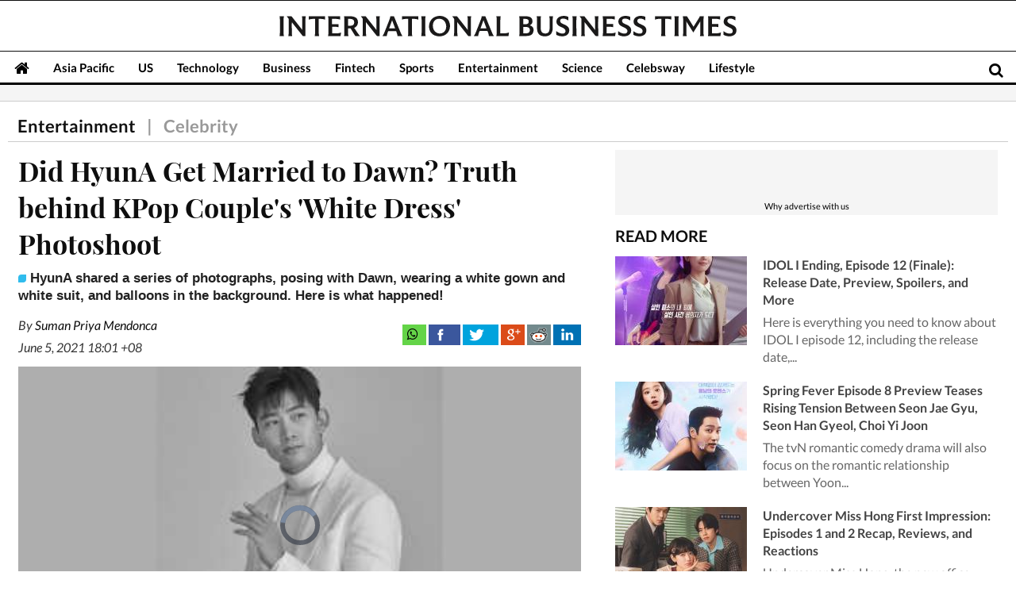

--- FILE ---
content_type: text/html; charset=UTF-8
request_url: https://www.ibtimes.sg/did-hyuna-get-married-dawn-truth-behind-kpop-couples-white-dress-photoshoot-57963?utm_source=Internal&utm_medium=article&utm_campaign=related
body_size: 34604
content:
<!DOCTYPE html><html
itemscope itemtype="https://schema.org/NewsArticle" prefix="og: https://ogp.me/ns#" lang="en"><head><meta
charset="utf-8" /><meta
name="viewport" content="width=device-width, initial-scale=1.0"><title>Did HyunA Get Married to Dawn? Truth behind KPop Couple's 'White Dress' Photoshoot</title><meta
name="Author" content="Suman Priya Mendonca" /><meta
name="news_keywords" content="HyunA,HyunA Dawn,HyunA Dawn marriage,HyunA instagram,HyunA Dawn marriage photos,HyunA birthday,HyunA Dawn birthday,celebrity wedding,celebrity news,Kpop wedding,HyunA Dawn wedding" /><meta
name="description" content="HyunA shared a series of photographs, posing with Dawn, wearing a white gown and white suit, and balloons in the background. Here is what happened!" /><meta
property="article:author" content="https://www.ibtimes.sg/reporters/suman-priya-mendonca" /><meta
property="og:title" content="Did HyunA Get Married to Dawn? Truth behind KPop Couple's 'White Dress' Photoshoot" /><meta
property="og:type" content="article" /><meta
property="og:url" content="https://www.ibtimes.sg/did-hyuna-get-married-dawn-truth-behind-kpop-couples-white-dress-photoshoot-57963" /><meta
property="og:site_name" content="International Business Times, Singapore Edition" /><meta
property="og:image" content="https://data.ibtimes.sg/en/full/49433/hyuna-dawn.jpg?w=800&h=420" /><meta
property="og:image:secure_url" content="https://data.ibtimes.sg/en/full/49433/hyuna-dawn.jpg?w=800&h=420" /><meta
property="og:image:width" content="800" /><meta
property="og:image:height" content="420" /><meta
property="og:description" content="HyunA shared a series of photographs, posing with Dawn, wearing a white gown and white suit, and balloons in the background. Here is what happened!" /><meta
property="article:section" content="Celebrity" /><meta
property="article:tag" content="HyunA" /><meta
property="article:tag" content="HyunA Dawn" /><meta
property="article:tag" content="HyunA Dawn marriage" /><meta
name="twitter:card" content="summary_large_image"><meta
name="twitter:site" content="@IBTimesSG" /><meta
name="twitter:creator" content="@IBTimesSG" /><meta
name="twitter:title" content="Did HyunA Get Married to Dawn? Truth behind KPop Couple's 'White Dress' Photoshoot"><meta
name="twitter:description" content="HyunA shared a series of photographs, posing with Dawn, wearing a white gown and white suit, and balloons in the background. Here is what happened!"><meta
name="twitter:image" content="https://data.ibtimes.sg/en/full/49433/hyuna-dawn.jpg"><meta
property="article:published_time" content="2021-06-05T18:01:33+08:00" /><meta
itemprop="thumbnailUrl" content="https://data.ibtimes.sg/en/thumb/49433/hyuna-dawn.jpg" /><meta
name="news_keywords" content="Celebrity,HyunA,HyunA Dawn,HyunA Dawn marriage,HyunA instagram,HyunA Dawn marriage photos,HyunA birthday,HyunA Dawn birthday,celebrity wedding,celebrity news,Kpop wedding,HyunA Dawn wedding" /><meta
name="Googlebot-news" content="index, follow" /><meta
name="robots" content="index, follow" /><meta
itemprop="mainEntityOfPage" content="https://www.ibtimes.sg/did-hyuna-get-married-dawn-truth-behind-kpop-couples-white-dress-photoshoot-57963" /><link
rel="dns-prefetch" href="https://data.ibtimes.sg" /><link
rel="dns-prefetch" href="https://g.ibtimes.sg" /><link
rel="dns-prefetch" href="//www.google-analytics.com" /><link
rel="shortcut icon" href="https://g.ibtimes.sg/favicon.ico" type="image/x-icon" /><link
rel="canonical" href="https://www.ibtimes.sg/did-hyuna-get-married-dawn-truth-behind-kpop-couples-white-dress-photoshoot-57963" /><link
rel="amphtml" href="https://amp.ibtimes.sg/did-hyuna-get-married-dawn-truth-behind-kpop-couples-white-dress-photoshoot-57963"><link
rel="shortlink" href="https://www.ibtimes.sg/A000F4t" /><link
rel="alternate" type="application/rss+xml" title="International Business Times RSS Feeds" href="https://www.ibtimes.sg/rss/feed" /><link
rel="icon" type="image/png" href="https://g.ibtimes.sg/www/img/icon/favicon-192x192.png" sizes="192x192" /><link
rel="icon" type="image/png" href="https://g.ibtimes.sg/www/img/icon/favicon-96x96.png" sizes="96x96" /><link
rel="icon" type="image/png" href="https://g.ibtimes.sg/www/img/icon/favicon-160x160.png" sizes="160x160" /><link
rel="icon" type="image/png" href="https://g.ibtimes.sg/www/img/icon/favicon-16x16.png" sizes="16x16" /><link
rel="icon" type="image/png" href="https://g.ibtimes.sg/www/img/icon/favicon-32x32.png" sizes="32x32" /><link
rel="apple-touch-icon" sizes="76x76" href="https://g.ibtimes.sg/www/img/icon/apple-touch-icon-76x76.png" /><link
rel="apple-touch-icon" sizes="152x152" href="https://g.ibtimes.sg/www/img/icon/apple-touch-icon-152x152.png" /><link
rel="apple-touch-icon" sizes="180x180" href="https://g.ibtimes.sg/www/img/icon/apple-touch-icon-180x180.png" /><link
rel="apple-touch-icon" sizes="120x120" href="https://g.ibtimes.sg/www/img/icon/apple-touch-icon-120x120.png" /><link
rel="apple-touch-icon" sizes="57x57" href="https://g.ibtimes.sg/www/img/icon/apple-touch-icon-57x57.png" /><link
rel="apple-touch-icon" sizes="60x60" href="https://g.ibtimes.sg/www/img/icon/apple-touch-icon-60x60.png" /><link
rel="apple-touch-icon" sizes="72x72" href="https://g.ibtimes.sg/www/img/icon/apple-touch-icon-72x72.png" /><link
rel="apple-touch-icon" sizes="114x114" href="https://g.ibtimes.sg/www/img/icon/apple-touch-icon-114x114.png" /><link
rel="apple-touch-icon" sizes="144x144" href="https://g.ibtimes.sg/www/img/icon/apple-touch-icon-144x144.png" /><meta
property="fb:pages" content="1740940232786180" /> <script async src="https://ajax.googleapis.com/ajax/libs/jquery/3.5.1/jquery.min.js"></script> <script async src="https://securepubads.g.doubleclick.net/tag/js/gpt.js"></script>  <script>var current_timestamp=new Date().getTime(), mobile_device = (/android|webos|iphone|ipad|ipod|blackberry|iemobile|opera mini/i.test(navigator.userAgent.toLowerCase()));(function(f){f.LC=function(h,c,k){var d=f.document,b=d.createElement("link"),a;c?a=c:(a=(d.body||d.getElementsByTagName("head")[0]).childNodes,a=a[a.length-1]);var g=d.styleSheets;b.rel="stylesheet";b.href=h;b.media="only x";a.parentNode.insertBefore(b,c?a:a.nextSibling);var e=function(a){for(var d=b.href,c=g.length;c--;)if(g[c].href===d)return a();setTimeout(function(){e(a)})};b.onLCdefined=e;e(function(){b.media=k||"all"});return b}})(this);function LJ(d,e){var a,b,c;b=!1;a=document.createElement("script");a.type="text/javascript";a.async=true;a.src=d;"undefined"!=typeof e&&(a.onload=a.onreadystatechange=function(){b||this.readyState&&"complete"!=this.readyState||(b=!0,e())});c=document.getElementsByTagName("script")[0];c.parentNode.insertBefore(a,c)};function setCookie(c,d,b,a){var e,f="";b&&(e=new Date,e.setTime(e.getTime()+864E5*b),e="; expires="+e.toGMTString(),a&&(f=";domain="+a));document.cookie=c+"="+d+e+f+"; path=/"}function setCookieHours(c,d,b){var a;a="";b&&(a=new Date,a.setTime(a.getTime()+36E5*b),a="; expires="+a.toGMTString());document.cookie=c+"="+d+a+"; path=/"} function getCookie(c){c+="=";for(var d=document.cookie.split(";"),b=0;b<d.length;b++){for(var a=d[b];" "==a.charAt(0);)a=a.substring(1,a.length);if(0==a.indexOf(c))return a.substring(c.length,a.length)}return null};function getUrlParameters(a){var b={},c,d=/=/.test(a),e=(d?a:location.search.substring(1)).split("&");for(p=0;p<e.length;p++)c=e[p].split("="),b[c[0]]=c[1];return!a||d?b:b[a]};var do_ready=function(){};var LSYE = function(h){var s = document.createElement('script');s.src = h;document.getElementsByTagName('head')[0].appendChild(s);};var callbackCSS = function(d){var o = document.createElement("style");o.innerHTML = d.data;document.getElementsByTagName('head')[0].appendChild(o);};var doFir=doFir||[];var docReady=docReady||[];var dataLayer=dataLayer||[];var loadJS = function(arr,c){LJ(arr[0], function(){if(arr.length>1){arr.shift();loadJS(arr,c);}else c();});};var GCSS = function(u){var x = new XMLHttpRequest(); x.open('GET', u); x.send(null);x.onreadystatechange = function () {if (x.readyState === 4 && x.status === 200) {var o = document.createElement("style");o.innerHTML = x.responseText;document.getElementsByTagName('head')[0].appendChild(o);}};};        var dfpSlots = dfpSlots || {},
            //dfp_adunit = ['/148948152', 'sg.ibtimes', ''].toString().replace(/,/g, '/');
                                            // dfp_adunit = ['/148948152', 'ibt.singapore', ''].toString().replace(/,/g, '/');//custom
                            // dfp_adunit = ['/148948152', 'ibtimes.singapore', ''].toString().replace(/,/g, '/');//default
                dfp_adunit = ['/148948152', 'sg.ibtimes', ''].toString().replace(/,/g, '/');//default as in section pages 
                
        var dfp_cat = "ibtin-";
        dfpSlots.maincat = "news";
        var u_slug = '/entertainment',
            art_pg_name = '14art_entertainment';
        var pgInfo = {
            c_path_slug: "entertainment, celebrity"
        };</script>  <script>// /opt/website/ibtimes_sg/main/www/application/views/editor/featured_video.php

		// var dfpSlots = dfpSlots || {},
		// 	dfpEx = dfpEx || [],
		var fqtag = fqtag || {};
		// googletag = googletag || {},
		// pbjs = pbjs || {},
		// rubiconInv = dfp_adunit.replace("/148948152/sg.ibtimes/", ""),
		// brW = window.innerWidth || document.documentElement.clientWidth || document.body.clientWidth,
		// _sf_startpt = (new Date()).getTime();
		fqtag.score = 0, 
		fqtag.result = '',
		fqtag.paid = 0, 
		fqtag.ts = 'nonpromoted', 
		fqtag.cmd = fqtag.cmd || [], 
		fqtag.dn = fqtag.dn || 0, 
		//  dfpSlots.cmd = [], 
		//  dfpSlots.adsinfo = [], 
		//  googletag.cmd = googletag.cmd || [], 
		//  pbjs.que = pbjs.que || [];
		fqtag.preroll = {};
		var gptadslots=[], googletag = googletag || {},  dfpSlots = dfpSlots || {}, dfpEx=[];
	// JSON.split = function(c, d) {
	// 	var a = c.split(d || "|"),
	// 		b = {};
	// 	for (i = 0; i < a.length; i += 2) b[a[i]] = a[i + 1];
	// 	return b
	// };
	// dfpSlots.xuaInfo = getCookie('X-UA-Info') ? JSON.split(getCookie('X-UA-Info')) : {
	// 	country: 'OTHER',
	// 	state: '',
	// 	city: '',
	// 	ip: ''
	// };
	// "OTHER" == dfpSlots.xuaInfo.country && function() {
	// 	var a = document.createElement("script");
	// 	a.type = "text/javascript";
	// 	a.src = "/api/js/geoip?rnd=" + Date.now();
	// 	var b = document.getElementsByTagName("script")[0];
	// 	b.parentNode.insertBefore(a, b)
	// }();
	// dfpSlots.inTheOffice = (dfpSlots.xuaInfo.ip.substring(0, 13) == '194.75.182.22' || getCookie("inTheOffice")) ? 1 : 0;
	// fqtag.cmd.push(function() {
	// 	fqtag.preroll = {
	// 		fq: ((fqtag.score > 64) ? 1 : 0),
	// 		loyal: (((getCookie('ibthomefq') && parseInt(getCookie('ibthomefq')) > 2) || (getCookie('ibtnewsfq') && parseInt(getCookie('ibtnewsfq')) > 5)) ? 1 : 0),
	// 		fl: (!(navigator.plugins["Shockwave Flash"] || navigator.mimeTypes["application/x-shockwave-flash"] ? !0 : function() {
	// 			try {
	// 				return !!new ActiveXObject("ShockwaveFlash.ShockwaveFlash")
	// 			} catch (a) {
	// 				return !1
	// 			}
	// 		}()) ? 1 : 0)
	// 	};
	// });
	fqtag.dn = fqtag.dn | 1;
	// var parseQueryString = function(url) {
	// 	var urlParams = {};
	// 	url.replace(new RegExp("([^?=&]+)(=([^&]*))?", "g"), function($0, $1, $2, $3) {
	// 		urlParams[$1] = $3;
	// 	});
	// 	return urlParams;
	// }
	// var urlToParse = location.search;
	// var utm_result = parseQueryString(urlToParse);
	// if (utm_result.utm_campaign == 'xorstack' && utm_result.utm_source == 'exchange') {
	// 	fqtag.ts = "xorstack";
	// }
	// if (utm_result.utm_campaign == 'article' && utm_result.utm_source == 'ar') {
	// 	fqtag.ts = "ar";
	// }
	// if (utm_result.utm_campaign == 'article' && utm_result.utm_source == 'outbrain') {
	// 	fqtag.ts = "outbrain";
	// }</script>  <script>var googletag = googletag || {};
	googletag.cmd = googletag.cmd || [];
	googletag.cmd.push(function() {
	// 	// gptadslots[1]= googletag.defineSlot(dfp_adunit+'Top', [[970,250],[970,90],[728,90]],'div-gpt-ad-Top').setTargeting('pos',['Top']).addService(googletag.pubads());
	// 	// gptadslots[2]= googletag.defineSlot(dfp_adunit+'Right1', [[300,600],[336,280],[300,250]],'div-gpt-ad-Right1').setTargeting('pos',['Right1']).addService(googletag.pubads());
	// 	// gptadslots[3]= googletag.defineSlot(dfp_adunit+'Right2', [[300,250],[300,600]],'div-gpt-ad-Right2').setTargeting('pos',['Right2']).addService(googletag.pubads());
	// 	// gptadslots[4]= googletag.defineSlot(dfp_adunit+'Right3', [[300,250]],'div-gpt-ad-Right3').setTargeting('pos',['Right3']).addService(googletag.pubads()); 

	// 	//googleInterstitialSlot = googletag.defineOutOfPageSlot('/148948152/sg.ibtimes/interstital', googletag.enums.OutOfPageFormat.INTERSTITIAL).addService(googletag.pubads());
	// 	// googleInterstitialSlot = googletag.defineOutOfPageSlot('/148948152/ibt.singapore/interstital', googletag.enums.OutOfPageFormat.INTERSTITIAL).addService(googletag.pubads());
		
		            
            // googleInterstitialSlot = googletag.defineOutOfPageSlot('/148948152/sg.ibtimes/interstital', googletag.enums.OutOfPageFormat.INTERSTITIAL).addService(googletag.pubads());

            				if(57963 == '46049') {
            googleInterstitialSlot = googletag.defineOutOfPageSlot('/6355419/Travel/Europe/interstital', googletag.enums.OutOfPageFormat.INTERSTITIAL).addService(googletag.pubads());
                        } else {
            googleInterstitialSlot = googletag.defineOutOfPageSlot('/148948152/sg.ibtimes/interstital', googletag.enums.OutOfPageFormat.INTERSTITIAL).addService(googletag.pubads());
						}
        		
		
		// googletag.pubads().enableSingleRequest();
		// googletag.pubads().collapseEmptyDivs();
		// googletag.pubads().enableLazyLoad();
		// googletag.pubads().disableInitialLoad();
		// googletag.enableServices();
	});
	// setInterval(function(){googletag.cmd.push(function(){googletag.pubads().clearTargeting('refresh');googletag.pubads().setTargeting('refresh', 'Y');googletag.pubads().refresh();})},6e4);

	googletag.cmd.push(function() {
		googletag.pubads().refresh([googleInterstitialSlot]);
	});</script> <script>window.googletag = window.googletag || {cmd: []};
	var anchorSlot;
        googletag.cmd.push(function() {
		if(57963 == '46049') {
            anchorSlot = googletag.defineOutOfPageSlot(
                '/6355419/Travel/Europe/sticky', 
                googletag.enums.OutOfPageFormat.BOTTOM_ANCHOR
            );
		} else {
			anchorSlot = googletag.defineOutOfPageSlot(
                '/148948152/sg.ibtimes/sticky', 
                googletag.enums.OutOfPageFormat.BOTTOM_ANCHOR
            );
		}
            
            if (anchorSlot){
                anchorSlot.setTargeting('pos',['BottomAnchor']);
                anchorSlot.addService(googletag.pubads());
                googletag.pubads().enableSingleRequest();
                googletag.enableServices();
                googletag.display(anchorSlot);
                console.log("anchor ad initialized");
            } else {
                console.log("anchor ad not available, try emulating a mobile device");
            }
        });
        setInterval(function() {    
            googletag.cmd.push(function() { 
                if (anchorSlot) {
                googletag.pubads().clear([anchorSlot]);
                googletag.pubads().refresh([anchorSlot]);
                } else {
                    anchorSlot = googletag.defineOutOfPageSlot(
                        '/148948152/sg.ibtimes/sticky', 
                        googletag.enums.OutOfPageFormat.BOTTOM_ANCHOR
                    );
                }
            });
        }, 30000);</script> <script>function TrafficSource() {
        if (/google/i.test(document.referrer)) {return 'Google';}
        else if (/facebook/i.test(document.referrer)) {return 'Facebook';}
        else if (/bing|msn/i.test(document.referrer)) {return 'Microsoft';}
        else if (/newsbreak/i.test(document.referrer)) {return 'NewsBreak';}
        else if (/flipboard/i.test(document.referrer)) {return 'Flipboard';}
        else if (/reddit/.test(document.referrer)) {return 'Reddit';}
        else if (/t\.co/i.test(document.referrer)) {return 'Twitter';}
        else if (/FBAN|FB_IAB/.test(navigator.userAgent)) {return 'Facebook';}
        else if (/newsbreak/i.test(navigator.userAgent)) {return 'NewsBreak';}
        else if (/Flipboard/.test(navigator.userAgent)) {return 'Flipboard';}
        else if (!document.referrer) {return 'Direct';}
        else {return 'Other';}
    };
    var mobile_device=/android|webos|phone|ipad|ipod|blackberry|iemobile|opera mini/i.test(navigator.userAgent);</script> <script>// window.googletag = window.googletag || {cmd: []};
        // googletag.cmd.push(function() {
        //     // gptadslots[2] = googletag.defineSlot('/98948493,148948152/Ibtimes.sg/right1', [[300, 50], [300, 250], [320, 100], [300, 600], [320, 50]], 'div-gpt-ad-1700202149146-0').addService(googletag.pubads());
        //     // googletag.defineSlot('/98948493,148948152/Ibtimes.sg/sticky', [[320, 50], [300, 50]], 'div-gpt-ad-1700202204758-0').addService(googletag.pubads());
        //     googletag.pubads().enableSingleRequest();
        //     googletag.pubads().collapseEmptyDivs();
        //     // googletag.pubads().setTargeting('refresh', 'true');
        //     googletag.enableServices();
        //     // setInterval(function() {
        //         // googletag.pubads().refresh([slot1, slot2]);
        //     // }, 30000);
        // });</script> <style>@font-face{font-family:'Lato';font-style:normal;font-weight:400;src:local('Lato Regular'),local('Lato-Regular'),url(https://fonts.gstatic.com/s/lato/v11/8qcEw_nrk_5HEcCpYdJu8BTbgVql8nDJpwnrE27mub0.woff2) format('woff2');unicode-range:U+0100-024F,U+1E00-1EFF,U+20A0-20AB,U+20AD-20CF,U+2C60-2C7F,U+A720-A7FF}@font-face{font-family:'Lato';font-style:normal;font-weight:400;src:local('Lato Regular'),local('Lato-Regular'),url(https://fonts.gstatic.com/s/lato/v11/MDadn8DQ_3oT6kvnUq_2r_esZW2xOQ-xsNqO47m55DA.woff2) format('woff2');unicode-range:U+0000-00FF,U+0131,U+0152-0153,U+02C6,U+02DA,U+02DC,U+2000-206F,U+2074,U+20AC,U+2212,U+2215,U+E0FF,U+EFFD,U+F000}@font-face{font-family:'Lato';font-style:normal;font-weight:700;src:local('Lato Bold'),local('Lato-Bold'),url(https://fonts.gstatic.com/s/lato/v11/rZPI2gHXi8zxUjnybc2ZQFKPGs1ZzpMvnHX-7fPOuAc.woff2) format('woff2');unicode-range:U+0100-024F,U+1E00-1EFF,U+20A0-20AB,U+20AD-20CF,U+2C60-2C7F,U+A720-A7FF}@font-face{font-family:'Lato';font-style:normal;font-weight:700;src:local('Lato Bold'),local('Lato-Bold'),url(https://fonts.gstatic.com/s/lato/v11/MgNNr5y1C_tIEuLEmicLmwLUuEpTyoUstqEm5AMlJo4.woff2) format('woff2');unicode-range:U+0000-00FF,U+0131,U+0152-0153,U+02C6,U+02DA,U+02DC,U+2000-206F,U+2074,U+20AC,U+2212,U+2215,U+E0FF,U+EFFD,U+F000}@font-face{font-family:'Lato';font-style:italic;font-weight:400;src:local('Lato Italic'),local('Lato-Italic'),url(https://fonts.gstatic.com/s/lato/v11/cT2GN3KRBUX69GVJ2b2hxn-_kf6ByYO6CLYdB4HQE-Y.woff2) format('woff2');unicode-range:U+0100-024F,U+1E00-1EFF,U+20A0-20AB,U+20AD-20CF,U+2C60-2C7F,U+A720-A7FF}@font-face{font-family:'Lato';font-style:italic;font-weight:400;src:local('Lato Italic'),local('Lato-Italic'),url(https://fonts.gstatic.com/s/lato/v11/1KWMyx7m-L0fkQGwYhWwuuvvDin1pK8aKteLpeZ5c0A.woff2) format('woff2');unicode-range:U+0000-00FF,U+0131,U+0152-0153,U+02C6,U+02DA,U+02DC,U+2000-206F,U+2074,U+20AC,U+2212,U+2215,U+E0FF,U+EFFD,U+F000}@font-face{font-family:'Lato';font-style:italic;font-weight:700;src:local('Lato Bold Italic'),local('Lato-BoldItalic'),url(https://fonts.gstatic.com/s/lato/v11/AcvTq8Q0lyKKNxRlL28Rn4X0hVgzZQUfRDuZrPvH3D8.woff2) format('woff2');unicode-range:U+0100-024F,U+1E00-1EFF,U+20A0-20AB,U+20AD-20CF,U+2C60-2C7F,U+A720-A7FF}@font-face{font-family:'Lato';font-style:italic;font-weight:700;src:local('Lato Bold Italic'),local('Lato-BoldItalic'),url(https://fonts.gstatic.com/s/lato/v11/HkF_qI1x_noxlxhrhMQYEJBw1xU1rKptJj_0jans920.woff2) format('woff2');unicode-range:U+0000-00FF,U+0131,U+0152-0153,U+02C6,U+02DA,U+02DC,U+2000-206F,U+2074,U+20AC,U+2212,U+2215,U+E0FF,U+EFFD,U+F000}@font-face{font-family:'Playfair Display';font-style:normal;font-weight:400;src:local('Playfair Display'),local('PlayfairDisplay-Regular'),url(https://fonts.gstatic.com/s/playfairdisplay/v10/2NBgzUtEeyB-Xtpr9bm1CUR-13DsDU150T1bKbJZejI.woff2) format('woff2');unicode-range:U+0400-045F,U+0490-0491,U+04B0-04B1,U+2116}@font-face{font-family:'Playfair Display';font-style:normal;font-weight:400;src:local('Playfair Display'),local('PlayfairDisplay-Regular'),url(https://fonts.gstatic.com/s/playfairdisplay/v10/2NBgzUtEeyB-Xtpr9bm1CfoVn-aGdXvQRwgLLg-TkDk.woff2) format('woff2');unicode-range:U+0100-024F,U+1E00-1EFF,U+20A0-20AB,U+20AD-20CF,U+2C60-2C7F,U+A720-A7FF}@font-face{font-family:'Playfair Display';font-style:normal;font-weight:400;src:local('Playfair Display'),local('PlayfairDisplay-Regular'),url(https://fonts.gstatic.com/s/playfairdisplay/v10/2NBgzUtEeyB-Xtpr9bm1Cdhy5e3cTyNKTHXrP9DO-Rc.woff2) format('woff2');unicode-range:U+0000-00FF,U+0131,U+0152-0153,U+02C6,U+02DA,U+02DC,U+2000-206F,U+2074,U+20AC,U+2212,U+2215,U+E0FF,U+EFFD,U+F000}@font-face{font-family:'Playfair Display';font-style:normal;font-weight:700;src:local('Playfair Display Bold'),local('PlayfairDisplay-Bold'),url(https://fonts.gstatic.com/s/playfairdisplay/v10/UC3ZEjagJi85gF9qFaBgIKHabUDGjprROP0Kzi4LtY8.woff2) format('woff2');unicode-range:U+0400-045F,U+0490-0491,U+04B0-04B1,U+2116}@font-face{font-family:'Playfair Display';font-style:normal;font-weight:700;src:local('Playfair Display Bold'),local('PlayfairDisplay-Bold'),url(https://fonts.gstatic.com/s/playfairdisplay/v10/UC3ZEjagJi85gF9qFaBgILCFnVHHm1VfBoEzRr6gqH0.woff2) format('woff2');unicode-range:U+0100-024F,U+1E00-1EFF,U+20A0-20AB,U+20AD-20CF,U+2C60-2C7F,U+A720-A7FF}@font-face{font-family:'Playfair Display';font-style:normal;font-weight:700;src:local('Playfair Display Bold'),local('PlayfairDisplay-Bold'),url(https://fonts.gstatic.com/s/playfairdisplay/v10/UC3ZEjagJi85gF9qFaBgIIsv7neNnoQYDmljOSnH1QE.woff2) format('woff2');unicode-range:U+0000-00FF,U+0131,U+0152-0153,U+02C6,U+02DA,U+02DC,U+2000-206F,U+2074,U+20AC,U+2212,U+2215,U+E0FF,U+EFFD,U+F000}@font-face{font-family:'Playfair Display';font-style:italic;font-weight:400;src:local('Playfair Display Italic'),local('PlayfairDisplay-Italic'),url(https://fonts.gstatic.com/s/playfairdisplay/v10/9MkijrV-dEJ0-_NWV7E6N7pW-cN4iQdgUKBHiobroRo.woff2) format('woff2');unicode-range:U+0400-045F,U+0490-0491,U+04B0-04B1,U+2116}@font-face{font-family:'Playfair Display';font-style:italic;font-weight:400;src:local('Playfair Display Italic'),local('PlayfairDisplay-Italic'),url(https://fonts.gstatic.com/s/playfairdisplay/v10/9MkijrV-dEJ0-_NWV7E6N3L1iaS4euO_B3wJG_mMktU.woff2) format('woff2');unicode-range:U+0100-024F,U+1E00-1EFF,U+20A0-20AB,U+20AD-20CF,U+2C60-2C7F,U+A720-A7FF}@font-face{font-family:'Playfair Display';font-style:italic;font-weight:400;src:local('Playfair Display Italic'),local('PlayfairDisplay-Italic'),url(https://fonts.gstatic.com/s/playfairdisplay/v10/9MkijrV-dEJ0-_NWV7E6NwXiAI3F8adTt8b-_w2WoPM.woff2) format('woff2');unicode-range:U+0000-00FF,U+0131,U+0152-0153,U+02C6,U+02DA,U+02DC,U+2000-206F,U+2074,U+20AC,U+2212,U+2215,U+E0FF,U+EFFD,U+F000}@font-face{font-family:'Playfair Display';font-style:italic;font-weight:700;src:local('Playfair Display Bold Italic'),local('PlayfairDisplay-BoldItalic'),url(https://fonts.gstatic.com/s/playfairdisplay/v10/n7G4PqJvFP2Kubl0VBLDEMjNOE6OIchc6xEWGp4AFzI.woff2) format('woff2');unicode-range:U+0400-045F,U+0490-0491,U+04B0-04B1,U+2116}@font-face{font-family:'Playfair Display';font-style:italic;font-weight:700;src:local('Playfair Display Bold Italic'),local('PlayfairDisplay-BoldItalic'),url(https://fonts.gstatic.com/s/playfairdisplay/v10/n7G4PqJvFP2Kubl0VBLDEGfg93gVtA75Tg3Rp7v1E0k.woff2) format('woff2');unicode-range:U+0100-024F,U+1E00-1EFF,U+20A0-20AB,U+20AD-20CF,U+2C60-2C7F,U+A720-A7FF}@font-face{font-family:'Playfair Display';font-style:italic;font-weight:700;src:local('Playfair Display Bold Italic'),local('PlayfairDisplay-BoldItalic'),url(https://fonts.gstatic.com/s/playfairdisplay/v10/n7G4PqJvFP2Kubl0VBLDEBZeN5y77JNHCKkhVNuYRJ4.woff2) format('woff2');unicode-range:U+0000-00FF,U+0131,U+0152-0153,U+02C6,U+02DA,U+02DC,U+2000-206F,U+2074,U+20AC,U+2212,U+2215,U+E0FF,U+EFFD,U+F000}*{box-sizing:border-box;padding:0;margin:0}article,aside,details,figcaption,figure,header,footer,hgroup,main,nav,section,summary{display:block}audio,canvas,video{display:inline-block}html{font-size:100%}html,button,input,select,textarea{font-family:HelveticaNeue,Roboto,sans-serif}body{font:400 16px/140% 'Lato',sans-serif;margin:0;min-height:800px}body:-webkit-full-screen,body:-moz-full-screen,body:-ms-fullscreen,body:fullscreen{margin:0 !important;padding:0 !important;width:100% !important;overflow:hidden !important}a{text-decoration:none;color:inherit}a:hover,a:focus{text-decoration:underline}dl,menu,ol,ul{margin:0;padding:0}ul,ol{list-style:none outside none}.list--none{list-style:none}img{border:0}.title-h1,h2,.h2,.title-h2,h3,.h3,.title-h3,h4,.h4,.title-h4,.writer-opinion .quote,.writer-opinion,.wrap-left-right article li,.wrap-right article li,#breaking dd,.mixed-content li,.box-tab .tab-list li,.box-tab .title-h4,#site-nav .nav-article dd,.v_text .fullArticle .label{font-weight:700}h1,.homepage-main-h2{color:#222;font:700 26px/34px 'Playfair Display',serif;margin-top:10px}h2,.h2,.title-h2{font-size:20px;color:#222}h2{margin-top:10px}h3,.h3,.title-h3{font-size:16px;color:#222}h4,.h4,.title-h4{font-size:16px;color:#444}summary{color:#666}h1 a,h2 a,h3 a,h4 a,.title-h2 a,.title-h3 a,.title-h4 a{display:block}.relative{position:relative}.hidden{display:none}.bg-btn{text-indent:-1200px;overflow:hidden;display:block}.ico-orange{background:url(https://g.ibtimes.sg/www/img/feb2014/bg_orange2.png) no-repeat;display:block}.clear{clear:both}.none{display:none}.container{max-width:1309px;padding:0 3px;margin:0 auto;box-sizing:border-box}.container:after,.byline:after{clear:both;content:"";display:table}.container-box{max-width:1309px;padding:0 3px;margin:0 auto;position:relative;box-sizing:border-box}.container-box:after{clear:both;content:"";display:table}.absolute{position:absolute}.byline{font:italic 13px/27px HelveticaNeue,Roboto,sans-serif;color:#333}.banner{line-height:0;background:#f5f5f5;text-align:center}.bg-orange{background-color:#8adb2b;color:#fff}.txt-orange{color:#8adb2b}.w100{width:100%;padding:0 10px}.mt0{margin-top:0}.mt5{margin-top:5px}.mt7{margin-top:7px}.mt10{margin-top:10px}.mt20{margin-top:20px}.mt25{margin-top:25px}.mt30{margin-top:30px}.mb20{margin-bottom:20px}.pb10{padding-bottom:10px}.pb5{padding-bottom:5px}.fleft{float:left}.fright{float:right}.dblock{display:block}.ovisible{overflow:visible}.bullet{background:#30bced;border-radius:4px 0 4px 0;display:inline-block !important;height:10px;margin-right:5px;width:10px}.card{background:#fff;padding:0 20px 10px 20px;margin-bottom:3px}.banner-box{text-align:center}.banner-box-first{text-align:center;padding:14px 0}.read-more a{font-size:12px;padding-right:32px;background-position:32px -287px}.dropdown ul ul,.dropdown-c ul ul{display:none;position:absolute}.dropdown ul li ul li,.dropdown-c ul li ul li{float:none}.dropdown ul li:hover>ul,.dropdown ul ul:hover,.dropdown-c ul li:active>ul,.dropdown-c ul ul:hover{display:block}.dropdown ul li,.dropdown-c ul li{float:left}.box-contents{color:#444;box-sizing:border-box}.box-contents .box-title{display:block;color:#0e0e0e;font-size:20px;font-weight:700;margin:5px 0 15px;padding:0;position:relative;text-transform:uppercase}.box-contents .box-title:after{position:absolute}.box-contents .empty-title{height:20px}.no-icon .box-title{background:none;padding-left:10px}.box-contents div.article .read-more{height:8px;margin-top:-8px}.box-contents div.article .read-more a{float:right}.box-contents div.article.last-child{background:none}.box-contents .full{width:100%}.box-contents .tab-menu{display:table-cell;vertical-align:top;float:none;line-height:38px;width:310px;overflow:hidden}.box-contents .tab-menu li{padding:0}.box-contents .control{font-size:12px;float:right;margin-top:-30px}.box-contents .control a{width:9px;height:15px;display:inline-block;vertical-align:top}.box-contents .control .btn_prev{background-position:0 -40px;margin-right:10px}.box-contents .control .btn_next{background-position:-24px -40px;margin-left:10px}.box-contents .plain{margin-top:-2px}.mixed-content li{clear:both;display:block}.mixed-content li:after{content:"";clear:both;display:block}.mixed-content li a.thumb{display:block;margin:0 16px 5px 0;float:left;line-height:0;padding-top:2px}.mixed-content li.line{background:url(https://g.ibtimes.sg/www/img/feb2014/bg_dot_line.gif) repeat-x left top;padding-top:10px}.mixed-content2 li{display:inline-block;font-size:14px;line-height:18px;clear:both;margin-top:-2px;margin-top:16px}.mixed-content2 li:first-child{margin-top:0;padding-top:0;border:0}.mixed-content2 li img{float:left;line-height:0;padding-top:2px;margin-right:20px}.box-mediatv{border-color:#007d31}.box-mediatv .box-title{background-position:0 -868px}.box-mediatv:hover .box-title{background-position:0 -908px}.box-mediatv-rp .player-box{width:510px;display:table-cell;vertical-align:top}.box-mediatv-rp .player{position:relative}.box-mediatv-rp .player img{width:100%;height:auto}.box-mediatv-rp .tvplayer{width:100%;height:100%}.box-mediatv-rp article,.box-mediatv-rp div.article{width:100%}.box-mediatv .mixed-content{max-width:100%;width:339px;display:table-cell;padding:0 0 0 20px;vertical-align:top}.box-mediatv .mixed300 .mixed-content{padding:0}.box-mediatv .mixed-content li{display:block}.box-mediatv .mixed-content li a.thumb{margin-right:12px}.box-readmore .box-title{background-position:0 -1188px}.box-readmore:hover .box-title{background-position:0 -1228px}.box-analysis{border-color:#8b6d46}.box-quote{border-color:#ae9b3c;position:relative;padding-bottom:20px}.writer-opinion{background:#f7f7f7;margin-top:20px;position:relative}.writer-opinion-large{margin-top:65px;padding:0 15px 15px}.writer-opinion-small{margin-bottom:10px;padding:15px}.writer-opinion .profile{border-radius:100%;-moz-border-radius:100%;-webkit-border-radius:100%;border:1px solid #ccc;box-shadow:0 0 5px #ccc;-moz-box-shadow:0 0 5px #ccc;-webkit-box-shadow:0 0 5px #ccc;left:10px;height:80px;position:absolute;top:-50px;width:80px}.writer-opinion .reporter{color:#222;font-size:16px}.writer-opinion-large .reporter{position:relative;left:90px;top:-30px;width:calc(100% - 65px)}.writer-opinion p{font-size:16px;line-height:22px}.writer-opinion p a{display:block}.writer-opinion-large p{margin-top:15px}.writer-opinion-small p{margin-bottom:5px}.writer-opinion .quote{color:#8adb2b;display:block;font-size:40px;font-family:Georgia,"Times New Roman",Times,serif;float:left;height:7px;margin-top:10px;width:25px}.opinion-cta{bottom:10px;position:absolute;right:10px}.mpu-mediatv{display:table-cell;vertical-align:top;min-width:300px;min-height:300px;font-size:11px;text-align:center;padding-left:31px}.mpu-mediatv .mpu-wrap{padding:7px;background:#f5f5f5}.box-pictures{border-top:#e8ae1b 3px solid;border-bottom:#e8ae1b 3px solid}.thumb-movie{position:relative;display:block}.thumb-movie .bg-btn{position:absolute;left:0;bottom:0}.thumb-movie .play-small{position:absolute;display:block;background:url(https://g.ibtimes.sg/www/img/nov2014/sprite-media-4.png) -245px -4px transparent no-repeat;height:32px;left:50%;bottom:50%;margin:0 0 -16px -16px;width:32px}.thumb-movie:hover .play-small{background:url(https://g.ibtimes.sg/www/img/nov2014/sprite-media-4.png) -245px -36px transparent no-repeat}.thumb-movie .play-medium{position:absolute;display:block;background:url(https://g.ibtimes.sg/www/img/nov2014/sprite-media-4.png) -245px -74px transparent no-repeat;height:46px;left:50%;bottom:50%;margin:0 0 -15px -28px;width:56px}.thumb-movie:hover .play-medium{background:url(https://g.ibtimes.sg/www/img/nov2014/sprite-media-4.png) -245px -126px transparent no-repeat}.thumb-movie .play-big{position:absolute;display:block;height:103px;background:url(https://g.ibtimes.sg/www/img/nov2014/sprite-media-4.png) -130px 0 transparent no-repeat;left:50%;bottom:50%;margin:0 0 -45px -51px;width:103px}.thumb-movie:hover .play-big{background-position:-130px -103px}.icon-sns .bg-btn{width:23px;height:22px;background:url(https://g.ibtimes.sg/www/img/home/icons_sns1.png) no-repeat left top;display:inline-block;margin-left:10px;vertical-align:middle}.icon-sns .icon-facebook{background-position:-18px top}.icon-sns .icon-twitter{background-position:-36px top}.icon-sns .icon-linkedin{background-position:-117px top}.icon-sns .icon-google{background-position:-59px top}.icon-sns .icon-rss{background-position:-79px top}.icon-sns .icon-email{background-position:-140px top}.icon-sns .icon-etc{background-position:-97px top}.icon-sns .nav-signin{bottom:15px;position:absolute;right:15px;z-index:999}.icon-sns .myaccount{bottom:3px;position:absolute;right:130px;font-size:20px;z-index:10}.icon-sns .icon-print{background-position:-164px top}.icon-sns2 .bg-btn{min-width:30px;height:26px;background:#9ba6b5 url(https://g.ibtimes.sg/www/img/home/icons_sns1.png) no-repeat left top;display:inline-block;text-indent:0;color:#fff;vertical-align:middle}.icon-sns2 a i{padding-right:10px}.icon-sns2 .icon-facebook{background-position:5px -20px;background-color:#3b579d;padding-left:30px;min-width:0}.icon-sns2 .icon-twitter{background-position:6px -45px;background-color:#00a3dd;padding-left:35px;min-width:0}.icon-sns2 .icon-linkedin{background-position:5px -70px;background-color:#0071b4;padding-left:35px;min-width:0}.icon-sns2 .icon-google{background-position:3px -165px;background-color:#db4b19}.icon-sns2 .icon-email{background-position:-158px -167px}.icon-sns2 .icon-print{background-position:-161px -97px}.icon-sns2 .icon-reddit{background-position:-159px -20px;background-color:#738a8d}.icon-sns2 .icon-tumblr{background-color:#34465d;background-position:-159px -47px}.icon-sns2 .icon-pinterest{background-color:#cb2027;background-position:-161px -143px}.icon-sns2 .icon-whatsapp{background:#64d448;line-height:26px;text-align:center;display:inline-block !important;padding-right:10px;padding-left:5px;margin-right:3px}.icon-sns2 .icon-whatsapp i{padding:0}.icon-sns li{margin-left:15px}.icon-sns a{font-weight:700;line-height:30px}.sub-navigation{background:#dce4e6;padding:8px;color:#555}.sub-navigation .sub-menu-list{padding-left:28px;font-size:14px}.sub-menu-list li{display:inline-block}.sub-menu-list li:before{content:'|';margin:0 20px;color:#777}.sub-menu-list li:first-child:before{content:''}.tradingViewContainer{height:46px;background-color:#000}#navi-wrap-box{background:#fff;color:#000;font-size:14px;opacity:inherit;border-top:1px solid #0e0e0e;position:relative}#leaderboard{clear:both;background:#f5f5f5;border-bottom:1px solid #ccc;padding:10px 0;overflow:hidden}#leaderboard .banner{display:block;text-align:center;z-index:1}#leaderboard .banner div,#leaderboard .banner a img,#leaderboard .banner object,#leaderboard .banner embed,#leaderboard .banner iframe{margin:0 auto}.fa{color:#000;display:inline-block;font:normal normal normal 14px/1 FontAwesome;font-size:inherit;text-rendering:auto;-webkit-font-smoothing:antialiased;-moz-osx-font-smoothing:grayscale}.fa-bars:before{content:"\f0c9"}#site-title-warp{position:relative;background:#fff;border-top:1px solid #0e0e0e}#site-title-warp .dropdown-c ul{margin-top:4px}#site-title-warp .dropdown-c .side-content-header{margin-top:0;float:right}#page-header .search{position:absolute;right:0;bottom:2px;z-index:9999;font-size:19px;cursor:pointer;color:#ccc}#page-header .search .icon-search{display:block;padding:4px 16px}.tv_page #site-title-warp{overflow:hidden;height:0}.tv_page #site-nav .logo{display:block}.ovisible .search{display:none}.ovisible .search-form-header{top:48px}.search-form-header{position:absolute;right:0;top:32px}.search-form-header form{border:#d5d5d5 1px solid;background:#fff;margin-top:-1px;width:260px}.search-form-header form input{border:0;vertical-align:top;height:29px}.search-form-header form input[type="text"]{width:211px;margin-left:6px}.menu-expand{position:absolute;left:-30px;top:13px;display:none;z-index:999999999;color:#fff}#menu-list-bar{position:absolute;left:0;top:40px;background-color:#000;color:#fff;display:none}#menu-list-bar li{padding:7px 20px;transition:all .2s ease;border-bottom:2px solid #fff}#menu-list-bar li:hover{background-color:#fff;color:#000}#menu-list-bar li a{display:block}#site-title-warp .site-title a{margin-top:1.2em;width:100%;height:26px;text-indent:-1500px;overflow:hidden;background:url(https://g.ibtimes.com/www/images/ibt-logo-2023.svg) center no-repeat;background-size:contain}#navi-wrap{position:relative;width:100%;z-index:101;background:#fff;border-bottom:3px solid black}#navi-wrap.fixed{position:fixed;top:0}#navi-wrap.fixed #site-nav .logo a{background:transparent;display:block;height:auto;margin-top:9px}#navi-wrap-box #site-nav a{color:#000}#navi-wrap.fixed #site-nav .logo{display:block}#navi-wrap.fixed #site-nav .home{display:none}.fullscreen #navi-wrap{z-index:18}#site-nav .logo{float:left;margin-right:8px;display:none}#site-nav .logo a{width:49px;height:36px;background:url(https://g.ibtimes.sg/www/img/feb2014/logo_small.png) no-repeat 1px 11px}#site-nav ul li{margin:0;padding:0}#site-nav ul li.home{width:49px}#site-nav ul li.home a{font-size:20px}#site-nav>ul>li a.active{color:#fff}.sub-menu-list a.active{font-weight:bold}#site-nav ul li .btn_main{font-size:15px;font-weight:700;display:block;line-height:30px;padding:5px 15px 4px}#site-nav ul ul{border:1px solid #ddd;border-top:0;border-radius:0 0 5px 5px;-moz-border-radius:0 0 5px 5px;-webkit-border-radius:0 0 5px 5px;-moz-box-shadow:0 3px 5px #999;-webkit-box-shadow:0 3px 5px #999;box-shadow:0 3px 5px #999;left:0;overflow:hidden;padding:0;position:absolute;top:36px;z-index:99999;background:#fff}#site-nav ul li:hover .nav-article{display:table-cell;width:100%}#site-nav ul li:hover .sub-nav{background:#f5f5f5;border:0;color:#444;display:table-cell;font-size:14px;padding:0;vertical-align:top;width:170px;min-width:170px}.nav-sub-section{background:#fff;border-right:1px solid #fff;box-shadow:-2px 2px 3px #ddd;-moz-box-shadow:-2px 2px 3px #ddd;-webkit-box-shadow:-2px 2px 3px #ddd;font-size:18px;font-weight:300;position:relative;text-transform:uppercase;z-index:1}.sub-nav a,.nav-sub-section{display:block;padding:15px}.sub-nav a{border-right:1px solid #ddd;transition:all ease-in-out .3s;-moz-transition:all ease-in-out .3s;-webkit-transition:all ease-in-out .3s}.sub-nav dd:nth-child(even) a{background:#eee}.sub-nav a:hover{color:#fff;text-decoration:none}#site-nav .line{bottom:25px;left:200px;position:absolute}.line{font-size:13px}.line:after{display:table;content:"";clear:both}.line>div{display:inline-block;margin-left:12px}.line>div:first-child{margin-left:0}.line .tag{background:#f3f3f3;padding:3px 8px;margin-right:4px}.line .tag:hover{background:#8adb2b;color:#fff}.line span{color:#999}footer{border-bottom:2px solid #8adb2b;background:#0e0e0e;color:#fff;clear:both;margin-top:30px}.footer_section{background:#8adb2b;color:#fff;background:#333;font-size:14px;height:32px;width:100%}.footer_section .w100{display:table}.footer_section li{display:table-cell;max-width:80px;text-align:center}.footer_section li:first-child{text-align:left}.footer_section li.last-child{text-align:right}.aboutus-editions{width:100%;background:#0e0e0e;font-size:13px;color:#fff;text-align:center}.aboutus-editions .container{padding:15px 0}.aboutus-editions li{display:inline-block;margin:5px 14px}footer .copyright{font-size:12px;float:left}footer .copyright b{color:#8adb2b}footer .icon-sns{float:right;padding-top:16px}.clock{width:7px;height:7px;border:2px solid #666;border-radius:100%;padding:1px;display:inline-block;margin-right:3px}.clock .inner{width:50%;height:50%;border-right:1px solid #333;border-bottom:1px solid #333}.clock.live{border-color:#ed463c}.clock.live .inner{border-color:#ed463c}.middle-leaderboard{background:#f5f5f5;text-align:center}.middle-leaderboard div,.middle-leaderboard iframe,.middle-leaderboard object,.middle-leaderboard embed,.middle-leaderboard img{margin:0 auto}#backtotop{position:fixed;display:none;opacity:.7;transition:all .3s ease 0;z-index:99999;right:10px;bottom:10px}#backtotop:hover{opacity:1}.ui-sortable-placeholder{border:1px dashed #777 !important;background:#eee}.cms-box{position:fixed;top:41px;right:10px;z-index:9999}.cms-box a{display:inline-block;background:#F90;padding:0 8px;margin-left:5px;color:#fff;font-size:13px}#leaderboard-box{background:#fff}.fixed #leaderboard{position:fixed;background:#f5f5f5 !important;width:100%;z-index:110;top:-120px;background:none;transition:top 1s;-webkit-transition:top 1s}.fixed2 #leaderboard{position:fixed;background:#f5f5f5 !important;width:100%;z-index:110;top:0;background:none;transition:top 1s;-webkit-transition:top 1s}.fixed #navi-wrap.fixed,.fixed2 #navi-wrap.fixed{top:110px}.billboard #navi-wrap.fixed{top:270px}.no-tran #navi-wrap.fixed,.no-tran #leaderboard{transition:none;-webkit-transition:none}#side-stick.fixed{position:fixed}#side-stick.absolute{position:absolute}.h2-section-topic-pages{float:left;margin-bottom:1em;margin:0 10px 6px;clear:both}#homepage-h1{font-size:14px;width:125px;float:left;margin-top:-5px;font-weight:700;font-family:"Lato",sans-serif}.homepage-main-h2{font-size:26px}.anchored--newsletter,.breaking-news--anchor{bottom:0;box-shadow:0 0 10px #e5e5e5;font-weight:700;left:0;position:fixed}.anchored--newsletter{z-index:998}.anchored--newsletter--heade{margin-bottom:10px}.anchored--newsletter--body{background-color:#fff;padding:0 10px}.anchored--newsletter--header,.breaking-news--anchor{background-color:#8adb2b;border-bottom:1px solid #0e0e0e;float:left;width:100%;z-index:9}.anchored--newsletter--envelope,.anchored--newsletter--cta,.anchored--newsletter--close{float:left;padding:1em}.anchored--newsletter--envelope{padding-right:0}.anchored--newsletter--cta{font-size:.9em;margin-top:.2em}.anchored--newsletter--close{border-left:1px solid #0e0e0e;float:right}.anchored-newsletter--preview{border-top:1px solid #e5e5e5;font-size:.8em;margin:0 5px 5px;padding-top:5px;text-align:center}.anchored--newsletter--slide{background-color:#29abe2;color:#fff;display:none;padding:3em 1em 2em;text-align:center;width:100%}.anchored--newsletter--slide--close{position:absolute;top:1em;right:1em}.anchored--newsletter--title{font-size:2em;line-height:1.2em;margin-bottom:1em}.anchored--newsletter--button{background-color:#fff;border-radius:2em;box-shadow:0 0 0 5px rgba(256,256,256,.3);color:#29abe2;display:block;height:3em;line-height:3em;padding:0 1em;margin:2em auto 1em;text-transform:uppercase;transition:all ease .3s;width:200px}.anchored--newsletter--button:hover{box-shadow:0 0 0 7px rgba(256,256,256,.5);cursor:pointer;text-decoration:none}.breaking-news--anchor{padding:15px 15px 10px;bottom:-70px;z-index:999}.breaking-news--title{background-color:#0e0e0e;color:#fff;display:inline-block;padding:5px;text-transform:uppercase;margin-right:15px;cursor:pointer}.breaking-news--title i{margin:0 5px}.breaking-news--anchor p{display:inline-block;margin-right:25px}.breaking-news--close{position:absolute;right:0;top:0}.breaking-news--close:hover{cursor:pointer}@media(max-width:1199px){.menu-expand{display:block}}@media all and (min-width:768px){.breaking-news--anchor{font-size:20px}.avp-floating-container{bottom:100px !important}}@media all and (max-width:481px){.anchored--newsletter{display:none}}.vjs-box:before{display:block;content:"";width:100%;padding-top:56.25%}.vjs-box .video-js{position:absolute;left:0;top:0;width:100%;height:100%}footer{background:#fafafa;color:#000;clear:both;width:100%;float:left;border-top:1px solid #ccc;border-bottom:unset}footer .container-fluid{max-width:1310px;padding-right:15px;padding-left:15px;margin-right:auto;margin-left:auto}footer a{color:#000;font-weight:700;font-size:14px;letter-spacing:.3px}footer a:hover{opacity:.8;text-decoration:none}.aboutus-editions{background-color:unset;position:relative;width:100%;float:left;text-align:left;border-bottom:0 solid #222;color:#666}.aboutus-editions a{color:#666}.aboutus-editions .footer-link{padding:40px 0;float:left}.aboutus-editions .footer-link{width:100%}.aboutus-editions .footer-width{width:calc(100%/5);float:left}.aboutus-editions ul{width:100%}.aboutus-editions li{width:100%;margin:0}.aboutus-editions li a{font-family:Helvetica,Arial,sans-serif;color:#333;font-size:13px;line-height:32px;letter-spacing:.6px;font-weight:500}footer .copyright{color:#666;float:left;font-size:11px;line-height:32px;letter-spacing:.6px;padding:0;margin-top:-9px}footer .copyright b{color:#999;font-weight:400;font-family:fsbenjamin}footer .share-icon{list-style:none}footer .share-icon a{display:inline-block;color:#666;font-size:13px;margin-left:0}footer .share-icon a:hover{opacity:.8;text-decoration:none}@media screen and (max-width:768px){.footer_section li{margin:0 10px}.aboutus-editions{width:100%;margin:0 auto;float:none}.footer-stack img{width:75%;margin-top:10px}footer a{font-size:13px;letter-spacing:0}footer .copyright{width:100%;border-bottom:0 solid #111;text-align:centerN}footer ul.social{float:left;width:100%}footer .share-icon{float:none;padding-top:0;padding-bottom:0;list-style:none;margin:0 auto}#backtotop{display:none !important}.avp-floating-container{bottom:60px !important}}@media only screen and (max-width:767px){.mob-accordian-none{display:none}.aboutus-editions .footer-stack{display:none}.aboutus-editions .footer-link{width:100%}.aboutus-editions .footer-width{width:100%;position:relative}.aboutus-editions .footer-width:last-child{margin-bottom:0}footer .copyright{padding:5px;box-sizing:border-box;line-height:22px !important;letter-spacing:0;margin-bottom:0;text-align:center}footer .share-icon a{display:inline-block;color:#26bbdb}}.footer-title{font-family:'Josefin Sans',sans-serif;font-weight:bold;font-size:13px;text-transform:uppercase;padding-bottom:18px}.aboutus-editions .footer-logo-block{position:absolute;bottom:30px;right:15px}.footer-logo-link{text-align:center}@media(min-width :768px) and (max-width :991px){.aboutus-editions .footer-logo-block{position:relative;float:right}}@media only screen and (max-width:767px){footer .flex-sm{margin:0;padding:0}.mob-accordian-none{display:none}.aboutus-editions .footer-stack{display:none}.aboutus-editions .footer-link{padding-top:0}footer ul.mob-accordian-none{padding:15px}footer ul:not(.social){column-count:3;column-gap:0}.aboutus-editions .footer-width{border-bottom:1px solid #ccc}.aboutus-editions .footer-title{padding:15px}.aboutus-editions .footer-width:last-child{margin-bottom:0}.aboutus-editions .footer-logo-block{position:unset}footer .copyright{padding:5px;box-sizing:border-box;line-height:22px !important;letter-spacing:0;margin-bottom:0;text-align:center}footer .share-icon a{display:inline-block;color:#26bbdb}.expanded .footer-title::before{-webkit-transform:rotate(-135deg);-moz-transform:rotate(-135deg);-o-transform:rotate(-135deg);-ms-transform:rotate(-135deg);transform:rotate(-135deg)}.footer-title::before{float:right;content:"";display:block;width:8px;height:8px;border-bottom:1px solid #333;border-right:1px solid #333;-webkit-transform:rotate(45deg);-moz-transform:rotate(45deg);-o-transform:rotate(45deg);-ms-transform:rotate(45deg);transform:rotate(45deg);margin-right:10px}}@media(max-width :499px){footer ul:not(.social){column-count:2}}.adbox{margin-top:45px;margin-bottom:45px;float:left;width:100%;text-align:center;background:#f5f5f5;padding:10px 0}#news{max-width:1309px;margin:3px auto 0;position:relative}.article-wrap{width:100%;display:table;table-layout:fixed}.main-contents{display:table-cell;box-sizing:border-box;width:100%;max-width:778px;vertical-align:top}.side-contents{display:table-cell;box-sizing:border-box;width:522px}.gap-contents{display:table-cell;width:3px;max-width:3px;min-width:3px;vertical-align:top}.main-contents .inner-box{max-width:736px;padding-top:3px}.side-contents .inner-box{position:relative;z-index:2;background:#fff}.side-contents .inner-box-wrap{position:relative}.main-contents-outsideuk{display:table-cell;vertical-align:top;width:730px;padding-right:40px}.side-contents-outsideuk{display:table-cell;vertical-align:top;width:470px}.side-contents-outsideuk img{max-width:470px}.article-category{font-size:14px;color:#333;display:table-cell;margin:10px;padding:10px 0 5px 12px;border-bottom:1px solid #ccc;display:block}.breadcrumb{display:inline-block;font-size:22px;font-weight:bold;color:#999}.breadcrumb:before{content:'|';margin:0 10px}.breadcrumb:first-child:before{content:'';margin:0;display:block}.article-wrap .topic{border-radius:4px 0 4px 0;display:inline-block;color:#888;height:30px;line-height:30px;padding:0 17px;margin:7px;position:relative;font-size:14px}.breadcrumb .firstone{color:#111}.article-wrap .topic{background:#8adb2b;color:#000}.article-wrap .topic:hover{background:#e5e5e5;color:#555}.topic-label{color:#333;font-size:14px}.article-wrap .topic:before,.article-wrap .topic:after{content:"";display:block;position:absolute}.article-wrap .topic:before{border-radius:0 0 0 4px;border-left:7px solid transparent;left:-7px;top:3px}.article-wrap .topic:before{border-bottom:27px solid #8adb2b}.article-wrap .topic:hover:before{border-bottom-color:#e5e5e5}.article-wrap .topic:after{border-radius:0 4px 0 0;border-right:7px solid transparent;right:-7px;top:0}.article-wrap .topic:after{border-top:27px solid #8adb2b}.article-wrap .topic:hover:after{border-top-color:#e5e5e5}h1{font-size:34px;color:#0e0e0e;line-height:46px;margin:0 0 10px 0;width:100%}h2.subheadline,h3.subheadline,p.subheadline{font-family:HelveticaNeue,Roboto,sans-serif;font-size:17px;font-weight:700;width:100%;margin-bottom:7px}.subheadlines{padding-bottom:10px}.subheadlines>li h2.subheadline{margin-top:0}.reporter-img{float:left;margin-right:7px;background:#fff}.reporter-img img{border-radius:100%;border:2px solid #ccc;padding:2px}.share .icon-sns,.share .icon-sns2{float:right;background:#fff}.icon-sns2 .bg-btn{font-size:13px}.icon-sns2 .bg-btn i{font-size:16px}.icon-sns2 .bg-btn em{padding-right:10px}.byreporter{font-style:italic;color:#333;display:table;table-layout:fixed;width:100%}.byreporter .reporter{padding:5px 0 0 0;width:100%;display:table-cell;vertical-align:top;line-height:28px;min-width:300px}.byreporter>span{color:#9e9e9e}.byreporter span.author{color:#333}.byreporter .reporter-name{color:#0e0e0e}.byreporter span.time-format{color:#333}.byreporter .share{display:table-cell;width:250px;vertical-align:top;padding-top:18px;background:none}.inside-mpu{background:#eee;padding:5px;float:right;width:300px;margin:0 0 5px 20px}.inside-left-mpu{background:#eee;float:left;width:300px}.taboola-ad .box-title .sponsered{font-size:10px;color:#444;float:right}.taboola-ad article,.taboola-ad div.article{display:inline-block}.box-google-text-ad .title{font-size:15px;border-bottom:#a9a9a9 2px solid;margin:15px 0;color:#666}.adknowledge-ad span{color:#333}.adknowledge-ad a{font-size:12px;color:#666}.adknowledge-ad summary{font-size:12px;color:#999;padding-bottom:16px}.player_area,.player_area .player{width:100%;height:100%;display:block;margin:auto;overflow:hidden}.player_area img,.player_area .player img{display:block;width:100%;height:auto}.player_area .thumb-movie{background-size:100% 100%}.player_area .thumb-movie:before{width:100%;height:100%;content:"";margin-top:62.5%;display:block}#tv-top{margin-bottom:15px}.side-contents-outsideuk .player_area,.side-contents-outsideuk .player_area .player{width:410px;height:231px}.side-contents-outsideuk .player_area img,.side-contents-outsideuk .player_area .player img{max-width:410px}.ad-inside-article{margin:10px 20px 10px 0;padding:0 !important}.banner-box,.banner-box-first{font-size:11px}.banner-box{background-position:left top;padding-top:10px}.banner-box a img,.banner-box iframe,.banner-box object,.banner-box embed{margin:0}.picturethis-side .banner-box{padding-bottom:0}.banner .mpu-wrap{background:#f5f5f5;margin:0 auto;padding:8px 0;line-height:0}.banner .mpu-wrap>div{width:300px;margin:0 auto}.box-readmore{position:relative;margin-bottom:15px;z-index:2}.box-readmore article li,.box-readmore div.article li{clear:both;display:inline-block;width:100%;margin-top:20px;min-height:110px}.box-readmore div.article li:first-child{margin-top:0}.box-readmore div.article li .summary{margin-top:6px;color:#666}.box-readmore div.article .fleft{margin-right:20px}.box-readmore div.article img{max-width:166px;height:auto}.box-quote{padding-bottom:0}.side-contents-outsideuk .box-othernews article,.side-contents-outsideuk .box-othernews div.article{width:100%}.side-contents-outsideuk .box-readmore article img,.side-contents-outsideuk .box-readmore div.article img{max-width:122px;max-height:78px;margin-right:20px}.side-contents-outsideuk .box-readmore article li h2,.side-contents-outsideuk .box-readmore div.article li h2{font-size:18px;margin:0}#side-player-helper-v3{position:absolute;top:50px}#side-player-helper-v3.fixed{position:fixed}.noneu{display:none !important}.section-info{margin-top:35px}.section-info .section-name{font-size:32px;padding:0 37px 12px 0;float:left}.section-info .sub-menu{display:inline-block;border-left:#d3d3d3 2px solid}.section-info .sub-menu li{float:left;padding-top:12px;margin-right:48px;color:#666;font-size:13px}.section-info .sub-menu li:first-child{margin-left:38px}.video-section{padding-bottom:34px;background:url(https://g.ibtimes.sg/www/img/feb2014/bg_dot_line.gif) repeat-x left bottom}.main-contents-outsideuk .tvplayer{width:736px;height:414px}.embed-feed a{display:inline-block;font-size:15px}.embed-feed .btn-sharing{padding:2px 0 2px 14px;width:86px;background-position:5px -296px;box-sizing:content-box;color:#fff}.embed-feed .btn-feed{padding:2px 0 2px 14px;width:67px;color:#fff}.middle-leaderboard-video{background:#f5f5f5;padding:10px 0;text-align:center;margin-top:30px}.more-video-news,.more-comments{margin:15px 0;background:url(https://g.ibtimes.sg/www/img/feb2014/bg_dot_line.gif) repeat-x left 50%;text-align:center}.more-video-news span,.more-comments span{background:#fff;padding:0 12px;display:inline-block}.more-video-news .btn-more,.more-comments .btn-more{display:inline-block;padding:2px 55px 2px 14px;background-position:100px -352px;font-style:italic;font-size:13px}.more-comments .btn-more{background-position:145px -352px}.pt15{padding-top:15px}.mb30{margin-bottom:30px}.v_text .banner-box{font-size:11px}#div-gpt-ad-Right3-box,#div-gpt-ad-Right4-box{clear:both;float:left;width:100%;margin-top:20px}#div-gpt-ad-Right2-box{clear:both;float:left;margin-top:10px;display:block}.leaderboard-inside{margin-top:15px;min-height:90px;background:#fff;padding:0;overflow:hidden}#div-gpt-ad-Top1{margin:auto}.article--share{background:#8adb2b}.article--share .h3{display:none}#article-left-side-share-panel li{padding:10px 0;width:44px}#article-left-side-share-panel a{color:#fff}#article-left-side-share-panel a:hover{color:#e5e5e5}#article-left-side-share-panel a i{padding:0}.article--share--more{border-top:1px solid #fff;color:#fff;float:left;font-family:'Lato',helvetica,arial,sans-serif;font-size:.8em;font-weight:700;padding-top:5px;text-align:center;text-transform:uppercase;width:100%}.article--share--more:hover{color:#0e0e0e;cursor:pointer}.opta--wrapper{border-top:1px solid #f5f5f5;padding:10px 0;display:none}.Opta>.Opta_W{margin-bottom:0}.Opta>.Opta_W>div{padding:0}.opta--read-more{border-bottom:1px solid #f5f5f5;display:block;padding-bottom:10px;text-align:right}.adbk--article{background-color:#f5f5f5;border:1px solid #e5e5e5;padding:10px 20px 20px}.adbk--article h2{border-bottom:1px solid #e5e5e5;margin-bottom:10px;padding-bottom:10px}.adbk--article a{border-bottom:2px solid #8adb2b;color:#0e0e0e;display:inline-block;margin-top:20px}.adbk--article a:hover{border:0;text-decoration:none}.noselect{-webkit-touch-callout:none;-webkit-user-select:none;-khtml-user-select:none;-moz-user-select:none;-ms-user-select:none;user-select:none}.zd_w_with_last_ad{display:none}.red-alert{margin:20px 0;font-style:italic;color:#666}@media all and (max-width:991px){.article--share--more{display:none}}@media all and (min-width:992px) and (max-width:1434px){#article-left-side-share-panel{display:none}.article--share{margin-bottom:2em;margin-top:auto !important;top:auto !important}}@media all and (max-width:1434px){.article--share{bottom:0;left:0;position:fixed;width:100%;z-index:998;top:auto !important}#article-left-side-share-panel li{float:left;text-align:center;width:20%}#article-left-side-share-panel i{font-size:1em}}@media all and (min-width:1435px){.article--share{left:-3.5em;padding:.5em;position:absolute;text-align:center;top:7em}.article--share a{margin-bottom:.5em}}@media all and (min-width:1550px){.article--share{left:-5em}}.game-wig{text-align:center;color:#fff;font:900 18px/20px Lato,sans-serif;background:#f7f7f7;padding:0;margin-top:25px}.game-wig a{display:block}.v_text{font:400 17px/148% 'Lato',sans-serif;clear:both;display:block;color:#222;word-wrap:break-word;display:block;box-sizing:border-box}.v_text a{color:#0e0e0e;border-bottom:2px solid #8adb2b}.v_text a:hover{border:0;text-decoration:none}.v_text .credit{font-size:12px;color:#999}.v_text .credit:before{content:'('}.v_text .credit:after{content:')'}.v_text .cap{margin:0 15px 0 0}.v_text .captionBox{position:relative;margin:0;padding:2px 3px 4px 3px;font-size:12px;color:#222;text-align:left}.v_text .caption{margin:0;padding:2px 3px 4px 3px;font-size:13px;color:#444;line-height:18px;text-align:left}.v_text .imgPhoto{vertical-align:bottom}.v_text .featured_video .embed-feed{position:relative}.v_text p,.v_text blockquote p{margin:20px 0;padding:0;width:100%;box-sizing:border-box}.v_text ul,.v_text ol{padding:0;margin:20px 0 20px 45px}.v_text ul li{list-style:disc;line-height:1.4em;margin:9px 0}.v_text ol li{list-style:decimal;line-height:1.4em;margin:10px 0}.rate01{display:inline-block;background:url(https://g.ibtimes.sg/www/img/hope/img_rate1.gif) no-repeat left top;width:78px;height:13px;text-indent:-5000px}.rate02{display:inline-block;background:url(https://g.ibtimes.sg/www/img/hope/img_rate2.gif) no-repeat left top;width:78px;height:13px;text-indent:-5000px}.rate03{display:inline-block;background:url(https://g.ibtimes.sg/www/img/hope/img_rate3.gif) no-repeat left top;width:78px;height:13px;text-indent:-5000px}.rate04{display:inline-block;background:url(https://g.ibtimes.sg/www/img/hope/img_rate4.gif) no-repeat left top;width:78px;height:13px;text-indent:-5000px}.rate05{display:inline-block;background:url(https://g.ibtimes.sg/www/img/hope/img_rate5.gif) no-repeat left top;width:78px;height:13px;text-indent:-5000px}.v_text .max-full{width:100%}.galleryLeft{clear:both;float:left;margin:3px 20px 5px 0;position:relative;color:#333;font-size:8pt;overflow:hidden;max-width:60%;height:auto}.galleryLeft .span{position:absolute;top:60px;left:70px;font-size:25pt;font-weight:bold;color:#f90}.galleryRight{clear:both;float:right;margin:3px 0 5px 20px;position:relative;color:#333;font-size:8pt;overflow:hidden;max-width:60%;height:auto}.galleryRight .span{position:absolute;top:60px;left:70px;font-size:25pt;font-weight:bold;color:#f90}.galleryLeft .prev,.galleryRight .prev,.galleryLeft .next,.galleryRight .next{width:40px;height:56px}.galleryVt{clear:both;margin:0 auto;display:block;font-weight:normal;font-style:normal;position:relative;padding:0;max-width:100%;height:auto}.galleryVt>figure{clear:both;margin:5px auto;display:block;font-weight:normal;font-style:normal;text-align:center;position:relative;max-width:100%;height:auto}.galleryVtNone{clear:both;margin:0;display:block;font-weight:normal;font-style:normal;text-align:center;position:relative;padding:0;max-width:100%;height:auto}.galleryVtNone>figure{clear:both;margin:5px auto;display:block;font-weight:normal;font-style:normal;text-align:center;max-width:100%;height:auto}.galleryVtRight{clear:both;float:right;margin:3px 0 5px 20px;position:relative;padding:0;max-width:60%;height:auto}.galleryVtRight>figure{margin:5px auto;display:block;font-weight:normal;font-style:normal;max-width:100%;height:auto}.galleryVtLeft{clear:both;float:left;margin:3px 20px 5px 0;position:relative;padding:0;max-width:60%;height:auto}.galleryVtLeft>figure{margin:5px auto;display:block;font-weight:normal;font-style:normal;max-width:100%;height:auto}.galleryFull{clear:both;margin:5px auto;display:block;font-weight:normal;font-style:normal;text-align:center;position:relative;overflow:hidden;max-width:100%;height:auto}.galleryNone{clear:both;margin:5px 0;display:block;font-weight:normal;font-style:normal;position:relative;overflow:hidden;max-width:100%;height:auto}.gallery{margin:auto}.quoteLeft{clear:both;float:left;margin:10px 20px 5px 0;padding:10px 10px 7px}.quoteLeft .label{display:block;font-size:9pt;font-weight:bold;color:#284dc4;padding:0 10px;margin:10px 0 8px}.quoteLeft .quote{font-size:11pt;color:#000;font-weight:bold;line-height:1.7em;font-style:italic}.quoteLeft .small{font-size:9pt;text-align:right;color:#000}.quoteRight{clear:both;float:right;margin:10px 0 5px 20px;padding:10px 10px 7px}.quoteRight .label{display:block;font-size:9pt;font-weight:bold;color:#284dc4;padding:0 10px;margin:10px 0 8px}.quoteRight .quote{font-size:11pt;color:#000;font-weight:bold;line-height:1.7em;font-style:italic}.quoteRight .small{font-size:9pt;text-align:right;color:#000}.quoteLeft,.quoteRight{padding:10px 15px}.quoteLeft .small,.quoteRight .small{text-align:right;font-size:.9em;margin-top:10px}.fullPoll,.leftPoll,.rightPoll{margin:10px auto}.leftPoll{clear:both;float:left;margin:10px 20px 5px 0;max-width:60%}.rightPoll{clear:both;float:right;margin:10px 0 5px 20px;max-width:60%}.poll_label{background:#c00;color:#fff;font-size:18px;margin:0;padding:10px 10px 10px 20px}.poll{padding:15px 20px 10px;border:1px solid #eee;border-top:0}.poll .po_title{font-size:15px;font-weight:bold}.poll .poll_message{font-size:12px;color:#c00}.poll ul.poll_ul,.poll ul.ul_result{list-style:none;margin:0;padding:10px 10px}.poll li{list-style:none !important;font-size:14px;border-bottom:1px solid #eee;line-height:36px;margin:0;padding:10px 0 !important}.poll li input{height:15px;margin-right:5px;width:15px}.poll .poll_submit,.poll .return_poll{text-align:center}.poll .return_poll,.poll .ul_result,.poll .poll_message{display:none}.poll .poll_submit input{background-color:#e1451d;border:0;color:#fff;font-size:18px;height:41px;margin-top:10px;margin-left:6px;width:231px}.poll .poll_submit a,.poll .return_poll a{font-size:12px}.poll .other{width:80px;margin-left:20px}.relatedCode{position:relative;clear:both;float:left;margin:3px 20px 5px 0;overflow:hidden}.fullCode{clear:both;margin:10px auto 0;overflow:hidden;max-width:100%;height:auto}.noneCode{clear:both;margin:10px 0;overflow:hidden}.rightCode{position:relative;clear:both;float:right;margin:3px 0 5px 20px;overflow:hidden}.v_text .instagram-media{max-width:858px !important;margin-left:auto !important;margin-right:auto !important}.v_text .twitter-tweet,.v_text .twitter-video{margin:10px auto !important}.jsbox,#jsbox{overflow:hidden;padding:0;margin:0}.v_text .code{margin:0;padding:0}.v_text iframe{margin:0;padding:0;border:0;max-width:100%}.block3{margin:20px 0 20px 20px;padding-left:30px;padding-right:15px;position:relative}.block3:before{content:'“';font-family:Georgia,"Times New Roman",Times,serif;font-size:50px;position:absolute;left:7px;top:7px}.block3>*:last-child:after{content:'”';font-family:Georgia,"Times New Roman",Times,serif;font-size:50px;line-height:0;position:relative;top:21px;left:5px}.block1{clear:both;border:1px solid #777;padding:5px 15px;margin:20px 0;background:#eff3f5}.block2{clear:both;border:1px solid #777;padding:5px 15px;margin:20px 0;background:#f8f2e4}.block4{border-left:7px solid #668a0e;color:#668a0e;padding:0 15px 0 15px;margin:20px 0 20px 20px;background:none}.block5{position:relative;border-top:1px solid #bbb;border-bottom:1px solid #bbb;padding:0 15px;margin:20px 0;background:none}.block1Left{clear:both;float:left;margin:6px 20px 10px 0;border:1px solid #ccc;padding:0 15px 15px;background:#eff3f5;font:400 15px/20px 'Lato',sans-serif}.block1Right{clear:both;float:right;margin:6px 0 10px 20px;border:1px solid #ccc;padding:0 15px 15px;background:#eff3f5;font:400 15px/20px 'Lato',sans-serif}.block2Left{clear:both;float:left;margin:6px 20px 10px 0;border:1px solid #ccc;padding:0 15px 15px;background:#f8f2e4;font:400 15px/20px 'Lato',sans-serif}.block2Right{clear:both;float:right;margin:6px 0 10px 20px;border:1px solid #ccc;padding:0 15px 15px;background:#f8f2e4;font:400 15px/20px 'Lato',sans-serif}.block5Left{position:relative;clear:both;float:left;margin:6px 25px 10px 0;padding:0 0 5px 0;border-top:1px solid #bbb;border-bottom:1px solid #bbb;background:none;font:400 15px/20px 'Lato',sans-serif}.block5Right{position:relative;clear:both;float:right;margin:6px 0 10px 25px;padding:0 0 5px 0;border-top:1px solid #bbb;border-bottom:1px solid #bbb;background:none;font:400 15px/20px 'Lato',sans-serif}.block2Right p,.block1Right p,.block2Leftt p,.block1Left p,.block5Left p,.block5Right p,.block2Right h3,.block1Right h3,.block2Leftt h3,.block1Left h3,.block5Left h3,.block5Right h3,.block2Right h4,.block1Right h4,.block2Leftt h4,.block1Left h4,.block5Left h4,.block5Right h4{margin:12px 0}.block1Leftt ul,.block1Right ul,.block2Left ul,.block2Right ul,.block5Left ul,.block5Right ul{margin:0;padding:0 0 0 18px}.block1Leftt ol,.block1Right ol,.block2Left ol,.block2Right ol,.block5Left ol,.block5Right ol{margin:0;padding:0 0 0 25px}.block1Leftt hr,.block1Right hr,.block2Left hr,.block2Right hr,.block5Left hr,.block5Right hr{margin:10px 0}.block1:after,.block2:after,.block5:after{display:table;content:" ";clear:both}.fullItem{margin:20px 0;clear:both}.fullItem .verdict{background:purple;color:#fff;font-size:20px;padding:10px 20px 0;height:40px;width:150px;position:relative}.fullItem .verdict .triangle{width:0;height:0;border-style:solid;border-width:40px 0 0 40px;border-color:transparent transparent transparent purple;position:absolute;top:0;right:-40px}.fullItem .inner-box{border:3px solid purple;position:relative;padding:20px}.fullItem .top-item{font-size:20px;font-weight:bold;border-bottom:1px solid #ddd;padding:0 0 8px;position:relative}.fullItem .top-item:after{content:" ";display:block;clear:both}.fullItem .top-item .name{float:left}.fullItem .top-item .rating-star{float:right;font-size:15px;color:purple}.fullItem .description{margin-top:5px;padding:0;border-top:1px dashed #c00;border-bottom:1px dashed #c00;margin-bottom:20px;position:relative}.imageLeft{clear:both;float:left;margin:10px 20px 5px 0;position:relative}.imageRight{clear:both;float:right;margin:10px 0 5px 20px;position:relative}.imageBox{clear:both;margin:10px auto;font-style:normal;position:relative;max-width:100%;height:auto}.innerBox{margin:auto}.imageNone{clear:both;font-size:11px;color:#111;margin:10px 0;display:block;font-weight:normal;font-style:normal;position:relative}.fullArticle{clear:both;font-size:15px;margin:10px 0;padding:0 0 5px;background:url(https://g.ibtimes.sg/www/img/feb2014/bg_dot_line.gif) repeat-x left bottom}.v_last .fullArticle{background:none !important}.fullArticle ul{padding:0;margin:10px 0 0}.fullArticle ul li{list-style:none;margin-left:0;padding-left:18px;margin-bottom:9px}.fullArticle ul li a{border:0;color:#0e0e0e;display:block}.relatedArticle{clear:both;float:left;font-size:15px;border-top:#8adb2b 3px solid;margin:10px 20px 0 0;padding:10px 0 10px}.relatedArticle .label{font-size:15px;font-weight:700}.relatedArticle ul{padding:0;margin:10px 0 0}.relatedArticle ul li{list-style:none;margin-left:0;padding-left:18px;margin-bottom:9px}.relatedArticle ul li a,.rightArticle ul li a{border:0;color:#333;display:block}.rightArticle{clear:both;float:right;font-size:15px;border-top:#8adb2b 3px solid;margin:10px 0 0 20px;padding:10px 0 10px}.rightArticle .label{font-size:15px;font-weight:700}.rightArticle ul{padding:0;margin:10px 0 0}.rightArticle ul li{list-style:none;margin-left:0;padding-left:18px;margin-bottom:9px}.relatedNews{clear:both;width:300px;float:left;border-top:#8adb2b 3px solid;font-weight:700;font-size:17px;margin:10px 20px 0 0;position:relative;max-width:50%;background:#eee}.relatedNews .rnews{border:1px solid #ccc;border-top:0;padding:12px 8px 12px 10px}.relatedNews .label{font-size:14px;position:absolute;top:149px;right:0;background:#8adb2b;color:#000;padding:3px 6px;display:block;text-align:left;text-transform:uppercase}.relatedNews .background{display:block;width:100%;height:180px;background-repeat:no-repeat;background-position:center}.relatedNews a{position:absolute;top:0;left:0;width:100%;height:100%;cursor:pointer;border:0;display:block}.relatedNews a:hover{text-decoration:underline}.relatedVideo{position:relative;clear:both;float:left;margin:3px 20px 5px 0}.rightVideo{position:relative;clear:both;float:right;margin:3px 0 5px 20px}.fullVideo{position:relative;clear:both;margin:10px auto 0;max-width:100%;height:auto}.noneVideo{position:relative;clear:both;margin:10px 0 0;max-width:100%;height:auto}.header1{color:#0d53a3;font-size:18px;font-weight:bold}.header2{color:#052260;line-height:24px;font-size:12pt;font-weight:bold}.header3{color:#051f58;line-height:24px;font-size:11pt;font-weight:bold}.header4{color:#222;line-height:24px;font-size:10pt;font-weight:bold}.videoWrapper{position:relative;padding-bottom:56.25%;height:0;clear:both}.videoWrapper iframe{position:absolute;top:0;left:0;width:100%;height:100%}.comparative{clear:both;margin:10px auto;max-width:100%}.comparative .relative{position:relative;overflow:hidden}.comparative .cover-box{position:absolute;left:0;top:0;z-index:1;width:50%;height:100%;background-color:#000;opacity:.6}.comparative .cover-box2{position:absolute;left:50%;top:0;z-index:1;width:50%;height:100%;background-color:#000;opacity:.2}.comparative .cover-box3{position:absolute;left:0;top:50%;margin-top:-92px;z-index:3;width:100%;color:#fff;font-size:33px;text-align:center}.comparative .cover-box3 div{margin:16px 0}.comparative .stick{position:absolute;left:50%;top:0;z-index:2;width:4px;background-color:#fff;height:28%}.comparative .stick2{position:absolute;left:50%;bottom:0;z-index:2;width:4px;background-color:#fff;height:28%}.scurrent{position:absolute;right:0;z-index:99;padding:4px 6px;opacity:.5;background-color:#000;color:#fff;width:66px;text-align:center}.dnext{position:absolute;right:0;z-index:99;height:100%;width:50%;cursor:pointer}.dprev{position:absolute;left:0;z-index:99;height:100%;width:50%;cursor:pointer}.dnext .next,.dprev .prev{cursor:pointer;display:block;position:absolute;top:47%;width:45px;height:80px;margin-top:-48px;-webkit-border-radius:2px;-moz-border-radius:2px;border-radius:2px;-webkit-box-shadow:inset 0 1px 0 rgba(255,255,255,0.2);-moz-box-shadow:inset 0 1px 0 rgba(255,255,255,0.2);box-shadow:inset 0 1px 0 rgba(255,255,255,0.2);background-color:#000;background-repeat:no-repeat;background-position:center;opacity:.4;z-index:99}.dnext .next{background-image:url(https://g.ibtimes.sg/www/img/hope/btn_next.png);right:5px;transition:all .3s ease 0s}.dprev .prev{background-image:url(https://g.ibtimes.sg/www/img/hope/btn_prev.png);left:5px;transition:all .3s ease 0s}.dnext:hover .next{opacity:1}.dprev:hover .prev{opacity:1}.sliding img{max-width:100%;height:auto;width:auto}.v_text h3{font-size:18px;margin:20px 0 20px}.v_text h4{font-size:13px;margin:20px 0 20px}.v_text table{padding:0;border-spacing:0;border-collapse:collapse;margin-top:10px;margin-bottom:10px}.v_text tr,.v_text tbody{padding:0}.v_text th{padding:5px 8px;background-color:#f3f3f3;color:#333;border:1px solid #aaa;font-size:.8em}.v_text td{padding:5px 8px;font-size:.8em;border:1px solid #aaa}hr{margin:17px 0;border-top:1px solid #777;display:block}hr.dashed{border-top:1px dashed #777}.imageLeft,.imageRight,.galleryVtLeft,.galleryVtRight,.quoteLeft,.quoteRight,.relatedArticle,.rightArticle,.relatedVideo,.rightVideo{max-width:60%;height:auto}.relatedArticle{width:300px !important}.block2Left,.block1Left,.block5Left,.block2Right,.block1Right,.block5Right{max-width:50%;height:auto}.imageLeft:first-child,.imageRight:first-child{margin-top:25px !important}.imgPhoto{width:100%;height:auto}#tvplayer_main{position:absolute;z-index:20;width:100%;height:100%}.v_text .thumb-movie img{width:100%;height:auto;display:block}img.sensitive{visibility:hidden}.sensitive-content{color:#fff;font-size:20px;line-height:26px;text-align:center;width:300px;position:absolute;left:50%;top:50%;margin:-100px 0 0 -150px}.c-display{color:#fff;font-size:28px;padding:20px 20px;width:240px;background:#db4b19;border-radius:5px;cursor:pointer;position:absolute;left:50%;top:50%;margin:-10px 0 0 -120px}.v_text video{max-width:100%}.v_text h1 a,.v_text h2 a,.v_text h3 a,.v_text h4 a,aside a{display:initial;border:0}.v_text h1 a:hover,.v_text h2 a:hover,.v_text h3 a:hover,.v_text h4 a:hover,.v_text strong a:hover,aside a:hover,.relatedArticle a:hover,.fullArticle a:hover,.rightArticle a:hover{text-decoration:underline}#social-btns{margin:20px 0 20px}.share-container{width:383px;margin:auto;float:right}.social-wrap{border-top:1px solid #ddd;border-bottom:1px solid #ddd;padding:10px 0;color:#fff;margin-top:10px}.social-wrap .icon-text{display:table-cell;vertical-align:top;width:440px;padding-right:20px}.social-wrap .icon-more{display:table-cell;vertical-align:top;width:61px;min-width:61px}.social-wrap i{font-size:40px}.social-wrap .social-icon{left:10px;position:absolute;top:10px}.comment-wrap .top-tainer{margin-top:0}textarea.comment-text{color:#333;padding:15px;border:2px solid #ccc;height:183px}#article-add>figure,#article-add>aside{display:block;width:100% !important;float:none !important;max-width:100% !important;margin:10px auto !important}#article-add .imgPhoto{display:block;margin:auto}.v_first>figure,.v_first>aside{margin:10px auto 0 !important}.v_text .ad-mpu{border:0}.odds--container{clear:both;background:#f5f5f5;float:left;font:700 16px/24px 'Source Sans Pro',lucida sans,arial,sans-serif;margin:0 15px 10px 0;text-align:center;width:300px}.odds--header{background:#ffb80c;padding:15px 0}.v_text div .odds--header a{color:#0e0e0e}.v_text .odds--header div{margin:0}.odds-match{padding:1em}.odds-match .h4{font-weight:700}.odds-option{background:#fff}.v_text .odds-option div{margin:0;padding:1em 0}.odds-option p:nth-child(2){border-bottom:1px solid #e5e5e5;border-top:1px solid #e5e5e5}.v_text .odds--container div a{color:#0e0e0e;border:0}.odds-cta{color:#ffb80c}.odds-terms{color:#999;font-size:.8em}@media screen and (max-width:510px){.odds--container{float:none;margin:10px auto 0;max-width:100%}.v_text .embed-feed a{display:none}}.galleryHz{clear:both;margin:5px auto;display:block;max-width:100%;margin:20px auto;justify-content:space-between}.galleryHz .innerBox{display:flex;flex-flow:row nowrap}.gallerySquare{clear:both;margin:5px auto;display:block;max-width:100%;margin:20px auto}.gallerySquare .innerBox{display:flex;flex-flow:row wrap;justify-content:space-between}.squre-item{flex:1 0;padding:1px}.squre-item img{width:100%;height:100%}.gallerySquare .circle img{border-radius:50%}@media screen and (max-width:1260px){.inside-left-mpu{float:none;clear:both;margin:auto;width:100%}.share-container{clear:both;float:none;margin:10px auto;width:100%}.share-container ul li{margin:0 5px 11px}.side-content-header{display:none}}@media screen and (max-width:1220px){.section-head .section-head{padding-left:0}.section-head .img{float:left;width:184px}#picture_this_screen{width:100%;height:220px}#picture_this{position:static;width:auto;max-width:100%}#picture_this a{box-sizing:border-box;margin:0;padding-left:10px;width:20%}#picture_this a:first-child{padding-left:0}#picture_this a:nth-child(6),#picture_this a:nth-child(7),#picture_this a:nth-child(8),#picture_this a:nth-child(9),#picture_this a:nth-child(10){visibility:hidden}#picture_this a img{width:100%;max-width:188px;height:auto}#picture_this_wrap .control{display:none}.picture-this .main-article{padding:0}.video_grid li{padding-right:51px}}@media screen and (max-width:1160px){#breaking .news-contents{width:750px}#site-nav .line{display:none}.video_grid li{padding-right:41px}.writer-opinion .profile{height:60px;top:-40px;width:60px}.writer-opinion .reporter{font-size:16px}.writer-opinion-large .reporter{left:65px;top:-22px}.social-wrap .icon-comment{display:none}}@media all and (max-width:1139px){#site-title-warp .dropdown-c{overflow:hidden;border-bottom:#0e0e0e 4px solid;transition:all .3s ease}#site-title-warp .dropdown-c ul li{padding:0 8px 0 0}#site-title-warp .site-title{transition:all .3s ease}.menu-expand{font-size:2em;left:0;display:block;cursor:pointer;top:0;padding:10px 15px}#site-title-warp .site-title a{margin-top:.5em}#site-title-warp .site-title a{background-size:300px;height:30px;margin-top:1em}#page-header #navi-wrap-box{position:absolute;width:100%;left:-100%}#navi-wrap.fixed{position:absolute}#site-nav ul ul{display:none}#site-nav ul li.home{display:none}#site-nav ul li.red{border-top:0}#site-nav .menu{display:flex;flex-flow:row wrap}#site-nav .menu>li{float:none;flex:1 49%;text-align:center;padding:8px 0;border-bottom:1px solid rgba(256,256,256,0.3)}#site-nav .menu>li:nth-child(even){border-right:1px solid rgba(256,256,256,0.3)}.ovisible .search{display:block}#page-header .search{bottom:4px;font-size:23px}#page-header .search .icon-search{padding:10px 15px}.icon-sns .nav-signin{right:55px}.icon-sns .myaccount{bottom:15px;right:120px}#site-nav .search{right:15px;bottom:17px;display:none}}@media screen and (max-width:1120px){.section-head .img{width:134px;margin:0 10px 4px 0}.video_grid li{padding-right:31px}.section-info .sub-menu li{margin-right:24px}.main-contents{max-width:100%}.byreporter .reporter{display:block}.byreporter .share{padding-top:10px;display:block;float:right}}@media screen and (max-width:1050px){.mpu-mediatv,.show-media-tv .box-mediatv .mpu-mediatv{display:block;margin:10px auto;padding-left:0}.box-mediatv-rp .second-box{display:none}.video_grid li{padding-right:20px}#breaking .news-contents{width:550px}.tv_page #site-title-warp{overflow:auto;height:auto}#breaking .news-contents{width:650px}#main-top .wrap-left{padding-right:0;width:100%}#main-top .wrap-left-left{width:644px}#main-top .wrap-left-right{width:400px}#main-top .wrap-right{display:block;width:100%;max-width:100%}#main-top .wrap-right .thumb img{float:left;width:105px;height:auto;margin:0 16px 5px 0}#main-top .wrap-right .box-image img{float:left;width:105px;margin:0 16px 5px 0}#main-top .wrap-right .mixed-content .thumb img{margin:0}#blognfeatures .box-title{margin-bottom:15px}#blognfeatures .control{display:none}#blognfeatures img{width:105px;height:auto;float:left;margin:0 16px 4px 0}#blognfeatures .article{display:block;padding:5px 0}#blognfeatures .article .hidden{height:89px;width:105px;overflow:hidden;box-sizing:border-box}#blognfeatures .article .hidden *{height:1px;width:1px;overflow:hidden;box-sizing:border-box}#main-top .wrap-right a.full{width:300px;height:auto;float:left;margin:0 16px 4px 0}#main-top .archive{padding:0 17px}.section-head .img{width:204px}.box-mediatv .mixed-content{width:430px}#site-title-warp .dropdown-c .side-content-header{margin:2px 44px 0 0}.cms-box{top:12px;display:none}.side-contents{width:500px}.card{padding:0 10px 10px 10px}}@media screen and (min-width:1140px){#site-title-warp .dropdown-c{position:relative;height:44px;max-width:1289px;margin:0 auto}.icons-sns{position:absolute;right:60px}.icon-sns .nav-signin{bottom:3px;right:60px}}@media screen and (min-width:960px){.featured_video .relative{min-height:300px}#tvplayer_main{min-height:300px}}@media screen and (max-width:1020px){.article-wrap{display:block;width:100%}#v_article{display:block;width:100% !important;max-width:100%}.main-contents{display:block;width:100%;max-width:100%}.main-contents .inner-box{max-width:100%}.side-contents{display:block;width:100%;border:0;position:static;min-width:200px}.gap-contents{display:none}.side-contents #side-player-helper-v3.fixed{position:absolute}.nobox .container{max-width:1309px;padding:0 3px}.nobox .container-box{max-width:1309px;padding:0 3px}.article-text{font-size:18px}.social-wrap .icon-comment{display:table-cell}.byreporter .reporter{display:table-cell}.byreporter .share{display:table-cell;padding-top:18px;float:none}.v_text .banner .mpu-wrap,.v_text .middle-leaderboard{background:#fff}}@media screen and (max-width:960px){.section-info .section-name{float:none;padding:0}.section-info .sub-menu{border-left:0;margin-top:10px}.section-info .sub-menu li:first-child{margin-left:0}#main-top .wrap-right a.full{width:105px}}@media screen and (max-width:920px){.main-contents-video{display:block;width:100%}.side-contents-video{display:block;padding:20px 0 0;width:100%}.main-contents-outsideuk{display:block;width:100%}.side-contents-outsideuk{display:block;width:100%;margin-top:20px;padding-left:0}.box-tab .center-box{display:block;width:100%}.box-tab .tab-list{display:block;clear:both;padding:10px 0 0;width:auto}}@media screen and (max-width:860px){.section-head .img{width:164px}.sub-navigation .sub-menu-list{padding-left:0}.sub-menu-list li:before{margin:0 7px}.article-category{padding-left:5px}.breadcrumb{font-size:18px}.breadcrumb:before{margin:0 7px}}@media screen and (max-width:900px){#breaking dt,#breaking .control{width:0;display:none}#main-top .wrap-left-left{display:block;width:100%;padding-right:0}#main-top .wrap-left-right{display:block;width:100%}.section-head .img{width:204px}.box-contents .box-title{margin:15px 0 15px}#headline .box-title{margin:5px 0 15px}#picture_this a{box-sizing:border-box;margin:0;padding-left:10px;width:33.33%}#picture_this a:nth-child(4),#picture_this a:nth-child(5){visibility:hidden}.video_grid li{padding-right:15px}.video_grid .mpu-wrap{display:block;margin:10px auto}.social-wrap .icon-text{padding-right:10px}.social-wrap .icon-comment{display:none}.footer_section{display:none}}@media screen and (max-width:640px){#site-title-warp .site-title a{background-image:url(https://g.ibtimes.com/www/images/ibt-logo-2023.svg);margin-top:.7em;margin-bottom:.3em}#main-top .archive{padding:0 9px}#breaking .news-contents{width:100%}.box-mediatv-rp div.article{display:block;width:100%}.box-mediatv-rp .player-box{display:block;width:100%}.box-mediatv-rp .mixed-content{display:block;width:100%;padding:10px 0 0}.box-mediatv-rp .mixed-content:after{clear:both;content:"";display:table}.thumb-movie .play-large{display:none}#v_article .prev,#v_article .next{width:40px;height:56px}.v_text .banner .mpu-wrap,.v_text .middle-leaderboard{background:#f5f5f5}}@media screen and (max-width:600px){.media-inline>div{display:block !important;width:100%;padding-right:0}ul.related{margin-top:5px}ul.related li{margin:5px 0}.mixed-content li{padding:5px 0}.section-info .sub-menu li{padding-top:10px}.headline-image-control-wrap{margin:6px 0}.byreporter .reporter{display:block}.byreporter .share{padding-top:10px;display:block;float:right}.comparative .cover-box3{margin-top:-72px}.v_text .comparative .cover-box3 div{font-size:20px}.v_text .comparative .cover-box3 div.drag_btn{display:none}.picture-this{padding:0 10px}#news h1{font-size:24px;line-height:34px}h2,.title-h2{font-size:16px}}@media screen and (max-width:550px){.picturethis-screen .picture-item{float:none;margin:10px 0;width:100%;height:auto}.box-tab .tab-menu{display:none}.embed-feed a{margin:10px 10px 0 0}}@media screen and (max-width:510px){.box-mediatv .title-h2{text-align:left}footer .icon-sns{display:none}.box-tab .tab-list{display:none}#oas_x91{width:320px;overflow:hidden;margin:auto}#v_article .quoteLeft,#v_article .quoteRight,#v_article .relatedArticle,#v_article .rightArticle,#v_article .relatedVideo,#v_article .rightVideo,#v_article .block2Left,#v_article .block1Left,#v_article .block5Left,#v_article .block2Right,#v_article .block1Right,#v_article .block5Right,#v_article .leftPoll,#v_article .rightPoll{float:none;margin:10px auto 0;max-width:100%;width:auto !important}#v_article .imageLeft,#v_article .imageLeft .imgPhoto,#v_article .imageRight,#v_article .imageRight .imgPhoto,#v_article .galleryLeft .imgPhoto,#v_article .galleryRight .imgPhoto,#v_article .galleryVtLeft,#v_article .galleryVtLeft>div,#v_article .galleryVtLeft .imgPhoto,#v_article .galleryVtRight,#v_article .galleryVtRight>div,#v_article .galleryVtRight .imgPhoto,#v_article .galleryLeft,#v_article .galleryRight,#v_article .inside-left-mpu{float:none;margin:10px auto 0;max-width:100%}#v_article .relatedNews{float:none;margin:10px auto 0;width:100%;max-width:100%}#v_article .relatedNews .background{background-size:100% auto}}@media screen and (max-width:480px){#site-title-warp .site-title{width:75%;margin:auto}#site-title-warp .site-title a{background-size:contain}.card{padding:0 10px 10px}.box-contents .empty-title{height:8px}#site-title-warp .side-content-header li.google,#site-title-warp .side-content-header li.rss{display:none}.box-readmore div.article .fleft{margin-right:12px}.box-readmore div.article img{max-width:116px}.section-head .img{width:134px}.mixed-content li a.thumb{margin:0 16px 7px 0}.live-blog-time{width:auto;position:static;margin-bottom:10px}.live-blog-section{padding-left:0}.article-text{font-size:17px;clear:both;display:block;color:#222}.v_first{margin:10px -13px}.v_first .caption{padding:2px 13px 4px 13px}.group-headline{margin:0 -13px}.group-headline article{padding:0 13px}}@media screen and (max-width:400px){#site-title-warp .site-title{width:70%;margin:auto}#main-top .wrap-right{min-width:200px}.section-head .img{width:120px}#main-top .wrap-right img.full{width:100%;clear:none}.social-wrap .icon-text{padding-right:1px}}@media print{.hidden-print,.hidden-print *,#page-header,footer,.v_text figure,.v_text figure *,.v_text aside,.v_text aside *{display:none !important}#page-header .site-title,#page-header .site-title *{display:block !important}.main-contents{border:0 !important;padding:0}#backtotop,img,iframe{display:none !important}a{color:#222 !important}}</style>
 <script>var dfpEx = dfpEx || [],
            doWLoad = doWLoad || [],
            doFir = doFir || [];
        dfpSlots.article_id = "57963";
        var articleid = "57963";
        dfpSlots.ad = 0;
        var a_id = '57963';
                    try {
                LJ('https://g.ibtimes.sg/sys/js/minified-video.js', function() {
                    doAfterLoad();
                });
            } catch (e) {
                LJ('https://g.ibtimes.sg/sys/js/minified-video.js', function() {
                    doAfterLoad();
                });
            }
        
        // Default video player css
        GCSS('https://g.ibtimes.sg/css/video/video.php?v=32527346');

        // CSS 
        LSYE('https://g.ibtimes.sg/sys/js/awesome.json');
        doFir.push(function() {
                    });

        // Advert container if not in preview mode</script> <script>// google adverts
        /* for Google DFP */
	        var auto_play_GB = true;
        var auto_play_US = true;
        var auto_play_OTHERS = true;

        // if (dfpSlots.xuaInfo && ['AF', 'BD', 'KR', 'VN', 'PK', 'NG', "NO", "DK", "SE", "IE"].indexOf(dfpSlots.xuaInfo.country) > -1)
        //     auto_play_OTHERS = false;
        // var auto_play_bit = (window['auto_play_' + dfpSlots.xuaInfo.country]) ? 1 : 0;
        // var auto_play_bit = 1;</script>  <script>var taboolax=1;</script> <script>window._izq = window._izq || [];
        window._izq.push(["init"]);
        window._izq.push(["userProfile", {
            "add": {
                "Category": ["Entertainment"]
            }
        }]);</script>  <script type="application/ld+json">{"@context":"https://schema.org","@type":"WebSite","url":"https://www.ibtimes.sg/","potentialAction":{"@type":"SearchAction","target":"https://www.ibtimes.sg/search?q={search_term_string}","query-input":"required name=search_term_string"}}</script><script type="application/ld+json">[{"@context":"https:\/\/schema.org","@type":"SiteNavigationElement","name":"Home","url":"https:\/\/www.ibtimes.sg"},{"@context":"https:\/\/schema.org","@type":"SiteNavigationElement","name":"Latest News","url":"https:\/\/www.ibtimes.sg/news"},{"@context":"https:\/\/schema.org","@type":"SiteNavigationElement","name":"Singapore","url":"https:\/\/www.ibtimes.sg/singapore"},{"@context":"https:\/\/schema.org","@type":"SiteNavigationElement","name":"World","url":"https:\/\/www.ibtimes.sg/world"}, {"@context":"https:\/\/schema.org","@type":"SiteNavigationElement","name":"asia-pacific","url":"https:\/\/www.ibtimes.sg/asia-pacific"},{"@context":"https:\/\/schema.org","@type":"SiteNavigationElement","name":"Society","url":"https:\/\/www.ibtimes.sg/society"},{"@context":"https:\/\/schema.org","@type":"SiteNavigationElement","name":"Politics","url":"https:\/\/www.ibtimes.sg/politics"},{"@context":"https:\/\/schema.org","@type":"SiteNavigationElement","name":"Technology","url":"https:\/\/www.ibtimes.sg/technology"},{"@context":"https:\/\/schema.org","@type":"SiteNavigationElement","name":"Business","url":"https:\/\/www.ibtimes.sg/business"},{"@context":"https:\/\/schema.org","@type":"SiteNavigationElement","name":"Auto","url":"https:\/\/www.ibtimes.sg/auto"},{"@context":"https:\/\/schema.org","@type":"SiteNavigationElement","name":"Sports","url":"https:\/\/www.ibtimes.sg/sports"},{"@context":"https:\/\/schema.org","@type":"SiteNavigationElement","name":"Entertainment","url":"https:\/\/www.ibtimes.sg/entertainment"},{"@context":"https:\/\/schema.org","@type":"SiteNavigationElement","name":"Life & Style","url":"https:\/\/www.ibtimes.sg/life-style"},{"@context":"https:\/\/schema.org","@type":"SiteNavigationElement","name":"Science","url":"https:\/\/www.ibtimes.sg/science"},{"@context":"https:\/\/schema.org","@type":"SiteNavigationElement","name":"United Satates","url":"https:\/\/www.ibtimes.sg/us"},{"@context":"https:\/\/schema.org","@type":"SiteNavigationElement","name":"Videos","url":"https:\/\/www.ibtimes.sg/videos"},{"@context":"https:\/\/schema.org","@type":"SiteNavigationElement","name":"Cricket","url":"https:\/\/www.ibtimes.sg/cricket"}, {"@context":"https:\/\/schema.org","@type":"SiteNavigationElement","name":"Football","url":"https:\/\/www.ibtimes.sg/football"},{"@context":"https:\/\/schema.org","@type":"SiteNavigationElement","name":"Tablets","url":"https:\/\/www.ibtimes.sg/tablets"},{"@context":"https:\/\/schema.org","@type":"SiteNavigationElement","name":"Internet","url":"https:\/\/www.ibtimes.sg/internet"},{"@context":"https:\/\/schema.org","@type":"SiteNavigationElement","name":"Smartphones","url":"https:\/\/www.ibtimes.sg/smartphones"},{"@context":"https:\/\/schema.org","@type":"SiteNavigationElement","name":"Crime","url":"https:\/\/www.ibtimes.sg/crime"},{"@context":"https:\/\/schema.org","@type":"SiteNavigationElement","name":"Weird World","url":"https:\/\/www.ibtimes.sg/weird-world"},{"@context":"https:\/\/schema.org","@type":"SiteNavigationElement","name":"Health","url":"https:\/\/www.ibtimes.sg/health"},{"@context":"https:\/\/schema.org","@type":"SiteNavigationElement","name":"Hollywood","url":"https:\/\/www.ibtimes.sg/hollywood"},{"@context":"https:\/\/schema.org","@type":"SiteNavigationElement","name":"Environment","url":"https:\/\/www.ibtimes.sg/environment"}]</script>  <script type='text/javascript'>(function() {
        var _sf_async_config = window._sf_async_config = (window._sf_async_config || {});
        _sf_async_config.uid = 23870;
        _sf_async_config.domain = 'ibtimes.sg';
        _sf_async_config.useCanonical = true; 
        _sf_async_config.useCanonicalDomain = true;
        _sf_async_config.flickerControl = false;
        _sf_async_config.sections = 'Entertainment';
        _sf_async_config.authors = 'Suman Priya Mendonca' ; 
        function loadChartbeat() {
            var e = document.createElement('script');
            var n = document.getElementsByTagName('script')[0];
            e.type = 'text/javascript';
            e.async = true;
            e.src = '//static.chartbeat.com/js/chartbeat.js';
            n.parentNode.insertBefore(e, n);
        }
        loadChartbeat();
     })();</script> 
 <script type="text/javascript">!(function(o,n,t){t=o.createElement(n),o=o.getElementsByTagName(n)[0],t.async=1,t.src="https://fearlessfaucet.com/v2kfvQqKyj7NXmevszMez8q6hgOnA_IYAalOdTE5VnehI5JznWOHzl7cODOiZldqC",o.parentNode.insertBefore(t,o)})(document,"script"),(function(o,n){function t(){(t.q=t.q||[]).push(arguments)}t.v=1,o[n]=o[n]||t})(window,String.fromCharCode(97,100,109,105,114,97,108));!(function(o,t,n,c){function e(n){(function(){try{return(localStorage.getItem("v4ac1eiZr0")||"").split(",")[4]>0}catch(o){}return!1})()&&(n=o[t].pubads())&&n.setTargeting("admiral-engaged","true")}(c=o[t]=o[t]||{}).cmd=c.cmd||[],typeof c.pubads===n?e():typeof c.cmd.unshift===n?c.cmd.unshift(e):c.cmd.push(e)})(window,"googletag","function");</script> <script>var parseQueryString = function(url){var urlParams={};url.replace(new RegExp("([^?=&]+)(=([^&]*))?", "g"),function($0, $1, $2, $3){urlParams[$1] = $3;});return urlParams;} 
        var urlToParse = location.search;
        var utm_result = parseQueryString(urlToParse);</script>  <script src="https://jsc.mgid.com/site/641576.js" async></script>  <script async src="https://www.googletagmanager.com/gtag/js?id=G-WMPCNLS3KT"></script> <script>window.dataLayer = window.dataLayer || [];
        function gtag(){dataLayer.push(arguments);}
        gtag('js', new Date());
        gtag('config', 'G-WMPCNLS3KT');
        gtag('create', 'G-WMPCNLS3KT', 'auto');
        gtag('event', 'page_view', {
            'Section': '',
            'page_type': 'article page',
            'Author' : "Suman Priya Mendonca" ,
            'Published_Date': "2021-06-05",
            'Article_ID': "57963",
            'AMP': "pc",
		});
        gtag('send', 'page_view');</script> </head><body
class="nobox">
<header
id="page-header" class="hidden-print"><div
id="site-title-warp"><div
class="dropdown-c"><div
class="menu-expand"><i
class="fa fa-bars"></i></div><div
class="site-title"><a
href="https://www.ibtimes.sg" class="bg-btn">International Business Times, Singapore Edition</a></div></div></div><div
id="navi-wrap-box"><div
id="navi-wrap">
<nav
id="site-nav" class="container-box dropdown"><div
class="logo" itemscope itemtype="https://schema.org/Organization" itemprop="publisher"><div
itemprop="logo" itemscope itemtype="https://schema.org/ImageObject"><meta
itemprop="url"
content="g.ibtimes.com/www/images/ibt-logo-2023.svg"><meta
itemprop="width" content="429"><meta
itemprop="height" content="22"></div><a
href="https://www.ibtimes.sg" class="small-logo" itemprop="url" data-link-name="site logo"
data-component="logo"><img
src="https://g.ibtimes.com/www/images/ibt-logo-2023-sm.svg" alt="IBT" width="53" height="26"/></a><meta
itemprop="name" content="International Business Times, Singapore Edition"><link
itemprop="sameAs" href="https://www.facebook.com/ibtimes.sg"><link
itemprop="sameAs" href="https://twitter.com/IBTimesSG"><link
itemprop="sameAs" href="https://plus.google.com/103492093384737202901"><link
itemprop="sameAs" href="https://www.linkedin.com/company/13587296/"></div><ul
class="menu"><li
class="home">
<a
href="https://www.ibtimes.sg" class="btn_main"><i
class="fa fa-home"></i></a></li><li
class="red">
<a
data-track="hover" data-category="Header_Links" data-action="click" data-label="Asia Pacific" href="//www.ibtimes.sg/asia-pacific" class="btn_main">Asia Pacific</a></li><li
class="">
<a
data-track="hover" data-category="Header_Links" data-action="click" data-label="US" href="//www.ibtimes.sg/us" class="btn_main">US</a></li><li
class="red">
<a
data-track="hover" data-category="Header_Links" data-action="click" data-label="Technology" href="//www.ibtimes.sg/technology" class="btn_main">Technology</a></li><li
class="">
<a
data-track="hover" data-category="Header_Links" data-action="click" data-label="Business" href="//www.ibtimes.sg/business" class="btn_main">Business</a></li><li
class="">
<a
data-track="hover" data-category="Header_Links" data-action="click" data-label="Fintech" href="//www.ibtimes.sg/fintech" class="btn_main">Fintech</a></li><li
class="">
<a
data-track="hover" data-category="Header_Links" data-action="click" data-label="Sports" href="//www.ibtimes.sg/sports" class="btn_main">Sports</a></li><li
class="">
<a
data-track="hover" data-category="Header_Links" data-action="click" data-label="Entertainment" href="//www.ibtimes.sg/entertainment" class="btn_main">Entertainment</a></li><li
class="">
<a
data-track="hover" data-category="Header_Links" data-action="click" data-label="Science" href="//www.ibtimes.sg/science" class="btn_main">Science</a></li><li
class="">
<a
data-track="hover" data-category="Header_Links" data-action="click" data-label="Celebsway" href="//www.ibtimes.sg/celebsway" class="btn_main">Celebsway</a></li><li
class="">
<a
data-track="hover" data-category="Header_Links" data-action="click" data-label="Lifestyle" href="//www.ibtimes.sg/life-style" class="btn_main">Lifestyle</a></li></ul><ul
class="side-content-header icon-sns"> <script>var sion_ok = false;</script> </ul><div
class="search">
<i
class="fa fa-search icon-search" aria-hidden="true"></i><div
class="search-form-header hidden"></div></div>
</nav></div></div><div
class="container-box ovisible"><div
class="search">
<i
class="fa fa-search icon-search" aria-hidden="true"></i><div
class="search-form-header hidden"></div></div><div
style="clear:both;"></div></div><div
id="leaderboard-box"><div
id="leaderboard" class="ad-container"><div
class="container banner"><div
id="div-gpt-ad-Top"></div></div></div></div>
</header><main
id="news"><div
class="article-category"><div
class="breadcrumb" itemscope itemtype="http://schema.org/BreadcrumbList">
<span
itemprop="itemListElement" itemscope itemtype="http://schema.org/ListItem">
<a
data-category="Article_Page" data-action="Click" data-label="Keywords_tags" data-slug="entertainment" itemprop="item" href="https://www.ibtimes.sg/entertainment" class="tag firstone"><span
itemprop="name">Entertainment</span></a><meta
itemprop="position" content="1" />
</span><div
class="breadcrumb">
<span
itemprop="itemListElement" itemscope itemtype="http://schema.org/ListItem">
<a
data-category="Article_Page" data-action="Click" data-label="Keywords_tags" data-slug="celebrity" itemprop="item" href="https://www.ibtimes.sg/celebrity" class="tag"><span
itemprop="name">Celebrity</span></a><meta
itemprop="position" content="2" />
</span></div></div></div><div
class="article-wrap container" id="article-wrap"><div
class="main-contents card"><div
class="inner-box" id="m-sticky"><div
class="article">
<article
class="main-article"><h1 itemprop="name headline">
Did HyunA Get Married to Dawn? Truth behind KPop Couple's 'White Dress' Photoshoot</h1><h2 class="subheadline"><span
class="bullet"></span>HyunA shared a series of photographs, posing with Dawn, wearing a white gown and white suit, and balloons in the background. Here is what happened!</h2><ul
class="byreporter"><li
class="reporter"><div
itemscope itemtype="https://schema.org/Person" itemprop="author">
<span>
<span>By </span><a
href="/reporters/suman-priya-mendonca" class="reporter-name" rel="author" itemprop="url"><span
itemprop="name">Suman Priya Mendonca</span></a>
</span></div>
<time
class="time-format" itemprop="datePublished" datetime='2021-06-05T18:01:33+08:00' data-timestamp="1622887293">June 5, 2021 18:01 +08</time><meta
itemprop="dateModified" content="2021-06-05T18:01:33+08:00" /></li><li
class="share hidden-print">
<span
class="icon-sns2">
<a
data-category="Article_Page" data-action="Left Sticky Share Click" data-label="Whatsapp" title="Share via Whatsapp" href="https://wa.me/?text=https%3A%2F%2Fwww.ibtimes.sg%2FA000F4t%3Futm_source%3Dsocial%26utm_medium%3Dwhatsapp%26utm_campaign%3D%2Fdid-hyuna-get-married-dawn-truth-behind-kpop-couples-white-dress-photoshoot-57963" rel="nofollow" class="li--whatsapp icon-whatsapp bg-btn" target="_blank"><i
class="fa fa-whatsapp fa-white"></i></a><a
data-category="Article_Page" data-action="Top Share Click" data-label="Facebook" href="https://www.facebook.com/dialog/share?app_id=133405490194030&href=https%3A%2F%2Fwww.ibtimes.sg%2Fdid-hyuna-get-married-dawn-truth-behind-kpop-couples-white-dress-photoshoot-57963%3Futm_source%3Dsocial%26utm_medium%3Dfacebook%26utm_campaign%3D%252Fdid-hyuna-get-married-dawn-truth-behind-kpop-couples-white-dress-photoshoot-57963%253Futm_source%253DInternal%2526utm_medium%253Darticle%2526utm_campaign%253Drelated" rel="nofollow" class="icon-facebook bg-btn" target="_blank"><i></i></a>
<a
data-category="Article_Page" data-action="Top Share Click" data-label="Twitter" href="https://twitter.com/intent/tweet?text=Did+HyunA+Get+Married+to+Dawn%3F+Truth+behind+KPop+Couple%27s+%27White+Dress%27+Photoshoot&amp;url=https%3A%2F%2Fwww.ibtimes.sg%2FA000F4t%3Futm_source%3Dsocial%26utm_medium%3Dtwitter%26utm_campaign%3D%2Fdid-hyuna-get-married-dawn-truth-behind-kpop-couples-white-dress-photoshoot-57963" rel="nofollow" class="icon-twitter bg-btn" target="_blank"><i></i></a>
<a
data-category="Article_Page" data-action="Top Share Click" data-label="GooglePlus" href="https://plus.google.com/share?url=https%3A%2F%2Fwww.ibtimes.sg%2Fdid-hyuna-get-married-dawn-truth-behind-kpop-couples-white-dress-photoshoot-57963%3Futm_source%3Dsocial%26utm_medium%3Dplus%26utm_campaign%3D%2Fdid-hyuna-get-married-dawn-truth-behind-kpop-couples-white-dress-photoshoot-57963&amp;t=Did+HyunA+Get+Married+to+Dawn%3F+Truth+behind+KPop+Couple%27s+%27White+Dress%27+Photoshoot" rel="nofollow" class="icon-google bg-btn" target="_blank"></a>
<a
data-category="Article_Page" data-action="Top Share Click" data-label="Reddit" href="https://www.reddit.com/submit?url=https%3A%2F%2Fwww.ibtimes.sg%2Fdid-hyuna-get-married-dawn-truth-behind-kpop-couples-white-dress-photoshoot-57963&amp;title=Did+HyunA+Get+Married+to+Dawn%3F+Truth+behind+KPop+Couple%27s+%27White+Dress%27+Photoshoot" rel="nofollow" title="Reddit" class="icon-reddit bg-btn" target="_blank"></a>
<a
data-category="Article_Page" data-action="Top Share Click" data-label="Linkedin" href="https://www.linkedin.com/shareArticle?mini=true&amp;url=https%3A%2F%2Fwww.ibtimes.sg%2Fdid-hyuna-get-married-dawn-truth-behind-kpop-couples-white-dress-photoshoot-57963&amp;title=Did+HyunA+Get+Married+to+Dawn%3F+Truth+behind+KPop+Couple%27s+%27White+Dress%27+Photoshoot&amp;summary=HyunA+shared+a+series+of+photographs%2C+posing+with+Dawn%2C+wearing+a+white+gown+and+white+suit%2C+and+balloons+in+the+background.+Here+is+what+happened%21&amp;source=ibtimes.sg&amp;utm_source=social&amp;utm_medium=linkedin&amp;utm_campaign=%2Fdid-hyuna-get-married-dawn-truth-behind-kpop-couples-white-dress-photoshoot-57963%3Futm_source%3DInternal%26utm_medium%3Darticle%26utm_campaign%3Drelated" rel="nofollow" class="icon-linkedin bg-btn" target="_blank"></a>
</span></li></ul><meta
itemprop="description" content="HyunA shared a series of photographs, posing with Dawn, wearing a white gown and white suit, and balloons in the background. Here is what happened!" /><meta
itemprop="articleSection" content="Celebrity" /><div
class="clear"></div><div
class="article-text normal-article" id="v_article"><div
class="v_text v_first">
<figure
class="fullVideo featured_video" itemprop="associatedMedia video" itemscope itemtype="https://schema.org/VideoObject" data-v="8377"><div
class="relative"><div
class="sticky_wrapper vjs-box">
<video
id="tvplayer_main0" class="tvplayer video-js vjs-default-skin" poster="https://data.ibtimes.sg/en/full/38975/2pms-taecyeon-confirmed-be-relationship.jpg?w=400&amp;h=225&amp;l=50&amp;t=40&amp;q=50" playsinline webkit-playsinline disableremoteplayback crossorigin="anonymous" controls></video>
<a
href="#" onclick="$('.featured_video > div').removeClass('stuck');return false;" class="close_tvplayer">Close</a></div></div><div
class="embed-feed clear">
<figcaption
class="caption">
<span
class="cap">2PMs Taecyeon Confirmed to be in Relationship</span>				</figcaption></div><meta
itemprop="name" content="2PMs Taecyeon Confirmed to be in Relationship" /><meta
itemprop="duration" content="T0M42S" /><meta
itemprop="thumbnailUrl" content="https://data.ibtimes.sg/en/full/38975/2pms-taecyeon-confirmed-be-relationship.jpg" /><meta
itemprop="contentURL" content="https://video.ibtimes.co.in/transcoder/480p/2579/2pms-taecyeon-confirmed-to-be-in-relationship-1592993400.mp4" /><meta
itemprop="embedURL" content="https://www.ibtimes.sg/videos/embed/8377" /><meta
itemprop="uploadDate" content="2020-06-24T18:11:24+08:00" /><meta
itemprop="description" content="2PMs Taecyeon Confirmed to be in Relationship" /><meta
itemprop="height" content="414" /><meta
itemprop="width" content="736" /> <script>auto_play_bit = false;
	
	var ibtContentTv=ibtContentTv||[],ibtContentTvGB=ibtContentTvGB||[];
    ibtContentTv[0] = {
        url:[{url:'https://video.ibtimes.co.in/transcoder/480hls/2579/2pms-taecyeon-confirmed-to-be-in-relationship-1592993400.m3u8'}],
        title:'2PMs Taecyeon Confirmed to be in Relationship',
        description:'2PMs Taecyeon Confirmed to be in Relationship',
        thumb:'https://data.ibtimes.sg/en/full/38975/2pms-taecyeon-confirmed-be-relationship.jpg?w=400&h=225&l=50&t=40&q=50',
        lists:[{"url":"https://video.ibtimes.co.in/transcoder/360hls/2579/2pms-taecyeon-confirmed-to-be-in-relationship-1592993400.m3u8","mobile":[{"label":"Lo","res":"240","type":"application/x-mpegURL","path":"https://video.ibtimes.co.in/transcoder/240hls/2579/2pms-taecyeon-confirmed-to-be-in-relationship-1592993400.m3u8"},{"label":"Hi","res":"360","type":"application/x-mpegURL","path":"https://video.ibtimes.co.in/transcoder/360hls/2579/2pms-taecyeon-confirmed-to-be-in-relationship-1592993400.m3u8"}],"pc":[{"label":"SD","res":"360","type":"application/x-mpegURL","path":"https://video.ibtimes.co.in/transcoder/360hls/2579/2pms-taecyeon-confirmed-to-be-in-relationship-1592993400.m3u8"},{"label":"HD","res":"480","type":"application/x-mpegURL","path":"https://video.ibtimes.co.in/transcoder/480hls/2579/2pms-taecyeon-confirmed-to-be-in-relationship-1592993400.m3u8"}],"title":"2PMs Taecyeon Confirmed to be in Relationship","description":"2PMs Taecyeon Confirmed to be in Relationship","thumb":"https://data.ibtimes.sg/en/full/38975/2pms-taecyeon-confirmed-be-relationship.jpg?w=400&h=225&l=50&t=40&q=50","vid":"8377","link":"https://www.ibtimes.sg/videos/2pms-taecyeon-confirmed-to-be-in-relationship-8377","shorten":"https://www.ibtimes.sg/V02B7","is360":"0","vtt":""}],
        ad:1,
        vid:8377, duration:42,
                autoPlay:true, id:'tvplayer_main0', lp:1,volume:'0',	playlist:1,    };
	
    
    	fqtag.cmd.push(function(){
				$('#tvplayer_main0').show(); showIbtimesTv(ibtContentTv[0]);
				$(".btn-sharing").click(function(e){e.preventDefault();videoShare('embed');});
				$(".btn-feed").click(function(e){e.preventDefault();videoShare('feed');});
				$(".embed_code").click(function(){$(this).select();});
				$(".feed_url").click(function(){$(this).select();});
		});</script> </figure>
<figure
itemscope itemprop="image" itemtype="https://schema.org/ImageObject"><meta
itemprop="url" content="https://data.ibtimes.sg/en/full/38975/2pms-taecyeon-confirmed-be-relationship.jpg"><meta
itemprop="width" content="1200"><meta
itemprop="height" content="675">
</figure></div><div
class="v_text articleBody" itemprop="articleBody" id="v_main">
<!DOCTYPE html PUBLIC "-//W3C//DTD HTML 4.0 Transitional//EN" "http://www.w3.org/TR/REC-html40/loose.dtd"><html><head><meta
charset="UTF-8"></head><body><p>Did Kpop idol couple HyunA tie the knot with Dawn? The couple's cozy photographs in white dress and white suit are making the rounds on social media. Singer HyunA herself posted the pictures on her official Instagram account. Netizens have started trending HyunA and Dawn on social media.</p><p>HyunA shared a series of pictures with the couple dressed in white outfit. HyunA was seen wearing white gown and Dawn was donning a white suit with a black shirt and white tie accompanying it. The couple was lovey-dovey in the pictures including HyunA in Dawn's arms, the couple kissing each other.</p>
<figure
class="imageBox" itemscope itemprop="associatedMedia image" itemtype="https://schema.org/ImageObject" style=""><div
class="innerBox" style="max-width:719px;">
<picture><!--[if IE 9]><video
style="display: none;"><![endif]--><source
media="(min-width: 1280px)" sizes="719px" srcset="https://data.ibtimes.sg/en/full/49433/hyuna-dawn.jpg?w=719 719w"><source
media="(min-width: 1024px)" sizes="719px" srcset="https://data.ibtimes.sg/en/full/49433/hyuna-dawn.jpg?w=719 719w"><source
media="(min-width: 768px)" sizes="719px" srcset="https://data.ibtimes.sg/en/full/49433/hyuna-dawn.jpg?w=719 719w"><source
media="(min-width: 480px)" sizes="480px" srcset="https://data.ibtimes.sg/en/full/49433/hyuna-dawn.jpg?w=480 480w"><source
media="(min-width: 0px)" sizes="400px" srcset="https://data.ibtimes.sg/en/full/49433/hyuna-dawn.jpg?w=400 400w"><!--[if IE 9]></video><![endif]--><img
class="imgPhoto" id="i49433" src="https://data.ibtimes.sg/en/full/49433/hyuna-dawn.jpg?w=719" alt="HyunA Dawn" title="HyunA Dawn" width="719" itemprop="contentUrl"></source></source></source></source></source></picture><meta
itemprop="url" content="https://data.ibtimes.sg/en/full/49433/hyuna-dawn.jpg"><meta
itemprop="width" content="719"><meta
itemprop="height" content="725"><figcaption
class="caption"><span
class="cap" itemprop="caption">HyunA and Dawn are in a relationship since 2016.</span>
<span
class="credit" itemprop="copyrightHolder">Instagram</span>
</figcaption></div>
</figure><h3>HyunA's Post to Fans</h3><p>The background of the photographs showed colourful balloons stuck on the walls. The only thing missing was exchanging of rings. Moreover, HyunA's caption read: "With the live broadcast for my fans as well as the surprise party and the letters, today has been so amazing I don't even know how many times I cried and laughed. My heart is so full in ways I can't explain. It is incredible how much love and support I'm receiving. Thank you so much for always rooting for me and showering me with your love."</p><p>"My unnies, oppas, and dongsaengs &mdash; all the staff and friends who spend more time with me than my family does... Words can never describe how happy you make me feel. I was the happiest person alive today. And finally, dear Dawn. I'm sooo happy that we're always together. I love you.Dawn," read her post. DAWN gave her a sweet reply: "Thank you for being born."</p><div
id="video-player"></div><p
class="embTI"></p><p
class="embTI"></p><h3>Not Married Yet</h3><p>All of this led to speculations that the couple had got married. But the fact was revealed in the next picture shared by HyunA. The singer shared the picture of a cake with caption: "HyunA Happy Birthday. Welcome 30." So the couple was celebrating HyunA's <a
href="https://www.ibtimes.sg/jessica-jung-reveals-her-new-best-friend-bday-video-you-will-be-shocked-see-celebrity-57665" target="_blank">birthday </a>and not getting married.</p><p>In the latest pictures <a
href="https://www.ibtimes.sg/did-hyuna-lift-her-skirt-flash-her-booty-again-concert-57365" target="_blank">HyunA</a> is also seen shedding tears as she gets emotional during the celebration. Perhaps Dawn celebrated HyunA's birthday a day earlier. The singer was born on June 6, 1992. Singer Dawn [Kim Hyo Jong] also celebrated his birthday recently [June 1] and was born in 1994.</p><p
class="embTI"></p><p>HyunA and Dawn have been in a relationship since 2016. The couple is going strong even after five years of togetherness and netizens expressed that even if they marry each other in a short notice, it will not be surprising.</p></body></html></div><div
class="v_text v_embed" id="v_embed"><figure
class="fullCode"><div
class="innerBox"><div
class="code"><blockquote
class="instagram-media" data-instgrm-captioned data-instgrm-permalink="https://www.instagram.com/p/CPtG1b4FEJv/?utm_source=ig_embed&amp;utm_campaign=loading" data-instgrm-version="13" style=" background:#FFF; border:0; border-radius:3px; box-shadow:0 0 1px 0 rgba(0,0,0,0.5),0 1px 10px 0 rgba(0,0,0,0.15); margin: 1px; max-width:540px; min-width:326px; padding:0; width:99.375%; width:-webkit-calc(100% - 2px); width:calc(100% - 2px);"><div
style="padding:16px;"> <a
href="https://www.instagram.com/p/CPtG1b4FEJv/?utm_source=ig_embed&amp;utm_campaign=loading" style=" background:#FFFFFF; line-height:0; padding:0 0; text-align:center; text-decoration:none; width:100%;" target="_blank"><div
style=" display: flex; flex-direction: row; align-items: center;"><div
style="background-color: #F4F4F4; border-radius: 50%; flex-grow: 0; height: 40px; margin-right: 14px; width: 40px;"></div><div
style="display: flex; flex-direction: column; flex-grow: 1; justify-content: center;"><div
style=" background-color: #F4F4F4; border-radius: 4px; flex-grow: 0; height: 14px; margin-bottom: 6px; width: 100px;"></div><div
style=" background-color: #F4F4F4; border-radius: 4px; flex-grow: 0; height: 14px; width: 60px;"></div></div></div><div
style="padding: 19% 0;"></div><div
style="display:block; height:50px; margin:0 auto 12px; width:50px;"><svg
width="50px" height="50px" viewbox="0 0 60 60" version="1.1" xmlns="https://www.w3.org/2000/svg" xmlns:xlink="https://www.w3.org/1999/xlink"><g
stroke="none" stroke-width="1" fill="none" fill-rule="evenodd"><g
transform="translate(-511.000000, -20.000000)" fill="#000000"><g><path
d="M556.869,30.41 C554.814,30.41 553.148,32.076 553.148,34.131 C553.148,36.186 554.814,37.852 556.869,37.852 C558.924,37.852 560.59,36.186 560.59,34.131 C560.59,32.076 558.924,30.41 556.869,30.41 M541,60.657 C535.114,60.657 530.342,55.887 530.342,50 C530.342,44.114 535.114,39.342 541,39.342 C546.887,39.342 551.658,44.114 551.658,50 C551.658,55.887 546.887,60.657 541,60.657 M541,33.886 C532.1,33.886 524.886,41.1 524.886,50 C524.886,58.899 532.1,66.113 541,66.113 C549.9,66.113 557.115,58.899 557.115,50 C557.115,41.1 549.9,33.886 541,33.886 M565.378,62.101 C565.244,65.022 564.756,66.606 564.346,67.663 C563.803,69.06 563.154,70.057 562.106,71.106 C561.058,72.155 560.06,72.803 558.662,73.347 C557.607,73.757 556.021,74.244 553.102,74.378 C549.944,74.521 548.997,74.552 541,74.552 C533.003,74.552 532.056,74.521 528.898,74.378 C525.979,74.244 524.393,73.757 523.338,73.347 C521.94,72.803 520.942,72.155 519.894,71.106 C518.846,70.057 518.197,69.06 517.654,67.663 C517.244,66.606 516.755,65.022 516.623,62.101 C516.479,58.943 516.448,57.996 516.448,50 C516.448,42.003 516.479,41.056 516.623,37.899 C516.755,34.978 517.244,33.391 517.654,32.338 C518.197,30.938 518.846,29.942 519.894,28.894 C520.942,27.846 521.94,27.196 523.338,26.654 C524.393,26.244 525.979,25.756 528.898,25.623 C532.057,25.479 533.004,25.448 541,25.448 C548.997,25.448 549.943,25.479 553.102,25.623 C556.021,25.756 557.607,26.244 558.662,26.654 C560.06,27.196 561.058,27.846 562.106,28.894 C563.154,29.942 563.803,30.938 564.346,32.338 C564.756,33.391 565.244,34.978 565.378,37.899 C565.522,41.056 565.552,42.003 565.552,50 C565.552,57.996 565.522,58.943 565.378,62.101 M570.82,37.631 C570.674,34.438 570.167,32.258 569.425,30.349 C568.659,28.377 567.633,26.702 565.965,25.035 C564.297,23.368 562.623,22.342 560.652,21.575 C558.743,20.834 556.562,20.326 553.369,20.18 C550.169,20.033 549.148,20 541,20 C532.853,20 531.831,20.033 528.631,20.18 C525.438,20.326 523.257,20.834 521.349,21.575 C519.376,22.342 517.703,23.368 516.035,25.035 C514.368,26.702 513.342,28.377 512.574,30.349 C511.834,32.258 511.326,34.438 511.181,37.631 C511.035,40.831 511,41.851 511,50 C511,58.147 511.035,59.17 511.181,62.369 C511.326,65.562 511.834,67.743 512.574,69.651 C513.342,71.625 514.368,73.296 516.035,74.965 C517.703,76.634 519.376,77.658 521.349,78.425 C523.257,79.167 525.438,79.673 528.631,79.82 C531.831,79.965 532.853,80.001 541,80.001 C549.148,80.001 550.169,79.965 553.369,79.82 C556.562,79.673 558.743,79.167 560.652,78.425 C562.623,77.658 564.297,76.634 565.965,74.965 C567.633,73.296 568.659,71.625 569.425,69.651 C570.167,67.743 570.674,65.562 570.82,62.369 C570.966,59.17 571,58.147 571,50 C571,41.851 570.966,40.831 570.82,37.631"></path></g></g></g></svg></div><div
style="padding-top: 8px;"><div
style=" color:#3897f0; font-family:Arial,sans-serif; font-size:14px; font-style:normal; font-weight:550; line-height:18px;"> View this post on Instagram</div></div><div
style="padding: 12.5% 0;"></div><div
style="display: flex; flex-direction: row; margin-bottom: 14px; align-items: center;"><div><div
style="background-color: #F4F4F4; border-radius: 50%; height: 12.5px; width: 12.5px; transform: translateX(0px) translateY(7px);"></div><div
style="background-color: #F4F4F4; height: 12.5px; transform: rotate(-45deg) translateX(3px) translateY(1px); width: 12.5px; flex-grow: 0; margin-right: 14px; margin-left: 2px;"></div><div
style="background-color: #F4F4F4; border-radius: 50%; height: 12.5px; width: 12.5px; transform: translateX(9px) translateY(-18px);"></div></div><div
style="margin-left: 8px;"><div
style=" background-color: #F4F4F4; border-radius: 50%; flex-grow: 0; height: 20px; width: 20px;"></div><div
style=" width: 0; height: 0; border-top: 2px solid transparent; border-left: 6px solid #f4f4f4; border-bottom: 2px solid transparent; transform: translateX(16px) translateY(-4px) rotate(30deg)"></div></div><div
style="margin-left: auto;"><div
style=" width: 0px; border-top: 8px solid #F4F4F4; border-right: 8px solid transparent; transform: translateY(16px);"></div><div
style=" background-color: #F4F4F4; flex-grow: 0; height: 12px; width: 16px; transform: translateY(-4px);"></div><div
style=" width: 0; height: 0; border-top: 8px solid #F4F4F4; border-left: 8px solid transparent; transform: translateY(-4px) translateX(8px);"></div></div></div><div
style="display: flex; flex-direction: column; flex-grow: 1; justify-content: center; margin-bottom: 24px;"><div
style=" background-color: #F4F4F4; border-radius: 4px; flex-grow: 0; height: 14px; margin-bottom: 6px; width: 224px;"></div><div
style=" background-color: #F4F4F4; border-radius: 4px; flex-grow: 0; height: 14px; width: 144px;"></div></div></a><p
style=" color:#c9c8cd; font-family:Arial,sans-serif; font-size:14px; line-height:17px; margin-bottom:0; margin-top:8px; overflow:hidden; padding:8px 0 7px; text-align:center; text-overflow:ellipsis; white-space:nowrap;"><a
href="https://www.instagram.com/p/CPtG1b4FEJv/?utm_source=ig_embed&amp;utm_campaign=loading" style=" color:#c9c8cd; font-family:Arial,sans-serif; font-size:14px; font-style:normal; font-weight:normal; line-height:17px; text-decoration:none;" target="_blank">A post shared by Hyun Ah (@hyunah_aa)</a></p></div></blockquote> <script async src="//www.instagram.com/embed.js"></script> </div></div>
</figure>
<figure
class="fullCode"><div
class="innerBox"><div
class="code"><blockquote
class="instagram-media" data-instgrm-captioned data-instgrm-permalink="https://www.instagram.com/p/CPtHxIxFwQJ/?utm_source=ig_embed&amp;utm_campaign=loading" data-instgrm-version="13" style=" background:#FFF; border:0; border-radius:3px; box-shadow:0 0 1px 0 rgba(0,0,0,0.5),0 1px 10px 0 rgba(0,0,0,0.15); margin: 1px; max-width:540px; min-width:326px; padding:0; width:99.375%; width:-webkit-calc(100% - 2px); width:calc(100% - 2px);"><div
style="padding:16px;"> <a
href="https://www.instagram.com/p/CPtHxIxFwQJ/?utm_source=ig_embed&amp;utm_campaign=loading" style=" background:#FFFFFF; line-height:0; padding:0 0; text-align:center; text-decoration:none; width:100%;" target="_blank"><div
style=" display: flex; flex-direction: row; align-items: center;"><div
style="background-color: #F4F4F4; border-radius: 50%; flex-grow: 0; height: 40px; margin-right: 14px; width: 40px;"></div><div
style="display: flex; flex-direction: column; flex-grow: 1; justify-content: center;"><div
style=" background-color: #F4F4F4; border-radius: 4px; flex-grow: 0; height: 14px; margin-bottom: 6px; width: 100px;"></div><div
style=" background-color: #F4F4F4; border-radius: 4px; flex-grow: 0; height: 14px; width: 60px;"></div></div></div><div
style="padding: 19% 0;"></div><div
style="display:block; height:50px; margin:0 auto 12px; width:50px;"><svg
width="50px" height="50px" viewbox="0 0 60 60" version="1.1" xmlns="https://www.w3.org/2000/svg" xmlns:xlink="https://www.w3.org/1999/xlink"><g
stroke="none" stroke-width="1" fill="none" fill-rule="evenodd"><g
transform="translate(-511.000000, -20.000000)" fill="#000000"><g><path
d="M556.869,30.41 C554.814,30.41 553.148,32.076 553.148,34.131 C553.148,36.186 554.814,37.852 556.869,37.852 C558.924,37.852 560.59,36.186 560.59,34.131 C560.59,32.076 558.924,30.41 556.869,30.41 M541,60.657 C535.114,60.657 530.342,55.887 530.342,50 C530.342,44.114 535.114,39.342 541,39.342 C546.887,39.342 551.658,44.114 551.658,50 C551.658,55.887 546.887,60.657 541,60.657 M541,33.886 C532.1,33.886 524.886,41.1 524.886,50 C524.886,58.899 532.1,66.113 541,66.113 C549.9,66.113 557.115,58.899 557.115,50 C557.115,41.1 549.9,33.886 541,33.886 M565.378,62.101 C565.244,65.022 564.756,66.606 564.346,67.663 C563.803,69.06 563.154,70.057 562.106,71.106 C561.058,72.155 560.06,72.803 558.662,73.347 C557.607,73.757 556.021,74.244 553.102,74.378 C549.944,74.521 548.997,74.552 541,74.552 C533.003,74.552 532.056,74.521 528.898,74.378 C525.979,74.244 524.393,73.757 523.338,73.347 C521.94,72.803 520.942,72.155 519.894,71.106 C518.846,70.057 518.197,69.06 517.654,67.663 C517.244,66.606 516.755,65.022 516.623,62.101 C516.479,58.943 516.448,57.996 516.448,50 C516.448,42.003 516.479,41.056 516.623,37.899 C516.755,34.978 517.244,33.391 517.654,32.338 C518.197,30.938 518.846,29.942 519.894,28.894 C520.942,27.846 521.94,27.196 523.338,26.654 C524.393,26.244 525.979,25.756 528.898,25.623 C532.057,25.479 533.004,25.448 541,25.448 C548.997,25.448 549.943,25.479 553.102,25.623 C556.021,25.756 557.607,26.244 558.662,26.654 C560.06,27.196 561.058,27.846 562.106,28.894 C563.154,29.942 563.803,30.938 564.346,32.338 C564.756,33.391 565.244,34.978 565.378,37.899 C565.522,41.056 565.552,42.003 565.552,50 C565.552,57.996 565.522,58.943 565.378,62.101 M570.82,37.631 C570.674,34.438 570.167,32.258 569.425,30.349 C568.659,28.377 567.633,26.702 565.965,25.035 C564.297,23.368 562.623,22.342 560.652,21.575 C558.743,20.834 556.562,20.326 553.369,20.18 C550.169,20.033 549.148,20 541,20 C532.853,20 531.831,20.033 528.631,20.18 C525.438,20.326 523.257,20.834 521.349,21.575 C519.376,22.342 517.703,23.368 516.035,25.035 C514.368,26.702 513.342,28.377 512.574,30.349 C511.834,32.258 511.326,34.438 511.181,37.631 C511.035,40.831 511,41.851 511,50 C511,58.147 511.035,59.17 511.181,62.369 C511.326,65.562 511.834,67.743 512.574,69.651 C513.342,71.625 514.368,73.296 516.035,74.965 C517.703,76.634 519.376,77.658 521.349,78.425 C523.257,79.167 525.438,79.673 528.631,79.82 C531.831,79.965 532.853,80.001 541,80.001 C549.148,80.001 550.169,79.965 553.369,79.82 C556.562,79.673 558.743,79.167 560.652,78.425 C562.623,77.658 564.297,76.634 565.965,74.965 C567.633,73.296 568.659,71.625 569.425,69.651 C570.167,67.743 570.674,65.562 570.82,62.369 C570.966,59.17 571,58.147 571,50 C571,41.851 570.966,40.831 570.82,37.631"></path></g></g></g></svg></div><div
style="padding-top: 8px;"><div
style=" color:#3897f0; font-family:Arial,sans-serif; font-size:14px; font-style:normal; font-weight:550; line-height:18px;"> View this post on Instagram</div></div><div
style="padding: 12.5% 0;"></div><div
style="display: flex; flex-direction: row; margin-bottom: 14px; align-items: center;"><div><div
style="background-color: #F4F4F4; border-radius: 50%; height: 12.5px; width: 12.5px; transform: translateX(0px) translateY(7px);"></div><div
style="background-color: #F4F4F4; height: 12.5px; transform: rotate(-45deg) translateX(3px) translateY(1px); width: 12.5px; flex-grow: 0; margin-right: 14px; margin-left: 2px;"></div><div
style="background-color: #F4F4F4; border-radius: 50%; height: 12.5px; width: 12.5px; transform: translateX(9px) translateY(-18px);"></div></div><div
style="margin-left: 8px;"><div
style=" background-color: #F4F4F4; border-radius: 50%; flex-grow: 0; height: 20px; width: 20px;"></div><div
style=" width: 0; height: 0; border-top: 2px solid transparent; border-left: 6px solid #f4f4f4; border-bottom: 2px solid transparent; transform: translateX(16px) translateY(-4px) rotate(30deg)"></div></div><div
style="margin-left: auto;"><div
style=" width: 0px; border-top: 8px solid #F4F4F4; border-right: 8px solid transparent; transform: translateY(16px);"></div><div
style=" background-color: #F4F4F4; flex-grow: 0; height: 12px; width: 16px; transform: translateY(-4px);"></div><div
style=" width: 0; height: 0; border-top: 8px solid #F4F4F4; border-left: 8px solid transparent; transform: translateY(-4px) translateX(8px);"></div></div></div><div
style="display: flex; flex-direction: column; flex-grow: 1; justify-content: center; margin-bottom: 24px;"><div
style=" background-color: #F4F4F4; border-radius: 4px; flex-grow: 0; height: 14px; margin-bottom: 6px; width: 224px;"></div><div
style=" background-color: #F4F4F4; border-radius: 4px; flex-grow: 0; height: 14px; width: 144px;"></div></div></a><p
style=" color:#c9c8cd; font-family:Arial,sans-serif; font-size:14px; line-height:17px; margin-bottom:0; margin-top:8px; overflow:hidden; padding:8px 0 7px; text-align:center; text-overflow:ellipsis; white-space:nowrap;"><a
href="https://www.instagram.com/p/CPtHxIxFwQJ/?utm_source=ig_embed&amp;utm_campaign=loading" style=" color:#c9c8cd; font-family:Arial,sans-serif; font-size:14px; font-style:normal; font-weight:normal; line-height:17px; text-decoration:none;" target="_blank">A post shared by Hyun Ah (@hyunah_aa)</a></p></div></blockquote> <script async src="//www.instagram.com/embed.js"></script> </div></div>
</figure>
<figure
class="fullCode"><div
class="innerBox"><div
class="code"><blockquote
class="instagram-media" data-instgrm-captioned data-instgrm-permalink="https://www.instagram.com/p/CPtJCrMFHBA/?utm_source=ig_embed&amp;utm_campaign=loading" data-instgrm-version="13" style=" background:#FFF; border:0; border-radius:3px; box-shadow:0 0 1px 0 rgba(0,0,0,0.5),0 1px 10px 0 rgba(0,0,0,0.15); margin: 1px; max-width:540px; min-width:326px; padding:0; width:99.375%; width:-webkit-calc(100% - 2px); width:calc(100% - 2px);"><div
style="padding:16px;"> <a
href="https://www.instagram.com/p/CPtJCrMFHBA/?utm_source=ig_embed&amp;utm_campaign=loading" style=" background:#FFFFFF; line-height:0; padding:0 0; text-align:center; text-decoration:none; width:100%;" target="_blank"><div
style=" display: flex; flex-direction: row; align-items: center;"><div
style="background-color: #F4F4F4; border-radius: 50%; flex-grow: 0; height: 40px; margin-right: 14px; width: 40px;"></div><div
style="display: flex; flex-direction: column; flex-grow: 1; justify-content: center;"><div
style=" background-color: #F4F4F4; border-radius: 4px; flex-grow: 0; height: 14px; margin-bottom: 6px; width: 100px;"></div><div
style=" background-color: #F4F4F4; border-radius: 4px; flex-grow: 0; height: 14px; width: 60px;"></div></div></div><div
style="padding: 19% 0;"></div><div
style="display:block; height:50px; margin:0 auto 12px; width:50px;"><svg
width="50px" height="50px" viewbox="0 0 60 60" version="1.1" xmlns="https://www.w3.org/2000/svg" xmlns:xlink="https://www.w3.org/1999/xlink"><g
stroke="none" stroke-width="1" fill="none" fill-rule="evenodd"><g
transform="translate(-511.000000, -20.000000)" fill="#000000"><g><path
d="M556.869,30.41 C554.814,30.41 553.148,32.076 553.148,34.131 C553.148,36.186 554.814,37.852 556.869,37.852 C558.924,37.852 560.59,36.186 560.59,34.131 C560.59,32.076 558.924,30.41 556.869,30.41 M541,60.657 C535.114,60.657 530.342,55.887 530.342,50 C530.342,44.114 535.114,39.342 541,39.342 C546.887,39.342 551.658,44.114 551.658,50 C551.658,55.887 546.887,60.657 541,60.657 M541,33.886 C532.1,33.886 524.886,41.1 524.886,50 C524.886,58.899 532.1,66.113 541,66.113 C549.9,66.113 557.115,58.899 557.115,50 C557.115,41.1 549.9,33.886 541,33.886 M565.378,62.101 C565.244,65.022 564.756,66.606 564.346,67.663 C563.803,69.06 563.154,70.057 562.106,71.106 C561.058,72.155 560.06,72.803 558.662,73.347 C557.607,73.757 556.021,74.244 553.102,74.378 C549.944,74.521 548.997,74.552 541,74.552 C533.003,74.552 532.056,74.521 528.898,74.378 C525.979,74.244 524.393,73.757 523.338,73.347 C521.94,72.803 520.942,72.155 519.894,71.106 C518.846,70.057 518.197,69.06 517.654,67.663 C517.244,66.606 516.755,65.022 516.623,62.101 C516.479,58.943 516.448,57.996 516.448,50 C516.448,42.003 516.479,41.056 516.623,37.899 C516.755,34.978 517.244,33.391 517.654,32.338 C518.197,30.938 518.846,29.942 519.894,28.894 C520.942,27.846 521.94,27.196 523.338,26.654 C524.393,26.244 525.979,25.756 528.898,25.623 C532.057,25.479 533.004,25.448 541,25.448 C548.997,25.448 549.943,25.479 553.102,25.623 C556.021,25.756 557.607,26.244 558.662,26.654 C560.06,27.196 561.058,27.846 562.106,28.894 C563.154,29.942 563.803,30.938 564.346,32.338 C564.756,33.391 565.244,34.978 565.378,37.899 C565.522,41.056 565.552,42.003 565.552,50 C565.552,57.996 565.522,58.943 565.378,62.101 M570.82,37.631 C570.674,34.438 570.167,32.258 569.425,30.349 C568.659,28.377 567.633,26.702 565.965,25.035 C564.297,23.368 562.623,22.342 560.652,21.575 C558.743,20.834 556.562,20.326 553.369,20.18 C550.169,20.033 549.148,20 541,20 C532.853,20 531.831,20.033 528.631,20.18 C525.438,20.326 523.257,20.834 521.349,21.575 C519.376,22.342 517.703,23.368 516.035,25.035 C514.368,26.702 513.342,28.377 512.574,30.349 C511.834,32.258 511.326,34.438 511.181,37.631 C511.035,40.831 511,41.851 511,50 C511,58.147 511.035,59.17 511.181,62.369 C511.326,65.562 511.834,67.743 512.574,69.651 C513.342,71.625 514.368,73.296 516.035,74.965 C517.703,76.634 519.376,77.658 521.349,78.425 C523.257,79.167 525.438,79.673 528.631,79.82 C531.831,79.965 532.853,80.001 541,80.001 C549.148,80.001 550.169,79.965 553.369,79.82 C556.562,79.673 558.743,79.167 560.652,78.425 C562.623,77.658 564.297,76.634 565.965,74.965 C567.633,73.296 568.659,71.625 569.425,69.651 C570.167,67.743 570.674,65.562 570.82,62.369 C570.966,59.17 571,58.147 571,50 C571,41.851 570.966,40.831 570.82,37.631"></path></g></g></g></svg></div><div
style="padding-top: 8px;"><div
style=" color:#3897f0; font-family:Arial,sans-serif; font-size:14px; font-style:normal; font-weight:550; line-height:18px;"> View this post on Instagram</div></div><div
style="padding: 12.5% 0;"></div><div
style="display: flex; flex-direction: row; margin-bottom: 14px; align-items: center;"><div><div
style="background-color: #F4F4F4; border-radius: 50%; height: 12.5px; width: 12.5px; transform: translateX(0px) translateY(7px);"></div><div
style="background-color: #F4F4F4; height: 12.5px; transform: rotate(-45deg) translateX(3px) translateY(1px); width: 12.5px; flex-grow: 0; margin-right: 14px; margin-left: 2px;"></div><div
style="background-color: #F4F4F4; border-radius: 50%; height: 12.5px; width: 12.5px; transform: translateX(9px) translateY(-18px);"></div></div><div
style="margin-left: 8px;"><div
style=" background-color: #F4F4F4; border-radius: 50%; flex-grow: 0; height: 20px; width: 20px;"></div><div
style=" width: 0; height: 0; border-top: 2px solid transparent; border-left: 6px solid #f4f4f4; border-bottom: 2px solid transparent; transform: translateX(16px) translateY(-4px) rotate(30deg)"></div></div><div
style="margin-left: auto;"><div
style=" width: 0px; border-top: 8px solid #F4F4F4; border-right: 8px solid transparent; transform: translateY(16px);"></div><div
style=" background-color: #F4F4F4; flex-grow: 0; height: 12px; width: 16px; transform: translateY(-4px);"></div><div
style=" width: 0; height: 0; border-top: 8px solid #F4F4F4; border-left: 8px solid transparent; transform: translateY(-4px) translateX(8px);"></div></div></div><div
style="display: flex; flex-direction: column; flex-grow: 1; justify-content: center; margin-bottom: 24px;"><div
style=" background-color: #F4F4F4; border-radius: 4px; flex-grow: 0; height: 14px; margin-bottom: 6px; width: 224px;"></div><div
style=" background-color: #F4F4F4; border-radius: 4px; flex-grow: 0; height: 14px; width: 144px;"></div></div></a><p
style=" color:#c9c8cd; font-family:Arial,sans-serif; font-size:14px; line-height:17px; margin-bottom:0; margin-top:8px; overflow:hidden; padding:8px 0 7px; text-align:center; text-overflow:ellipsis; white-space:nowrap;"><a
href="https://www.instagram.com/p/CPtJCrMFHBA/?utm_source=ig_embed&amp;utm_campaign=loading" style=" color:#c9c8cd; font-family:Arial,sans-serif; font-size:14px; font-style:normal; font-weight:normal; line-height:17px; text-decoration:none;" target="_blank">A post shared by Hyun Ah (@hyunah_aa)</a></p></div></blockquote> <script async src="//www.instagram.com/embed.js"></script> </div></div>
</figure></div></div><div
class="clear last-end"></div><meta
itemprop="keywords" content="HyunA" /><meta
itemprop="keywords" content="HyunA Dawn" /><meta
itemprop="keywords" content="HyunA Dawn marriage" /><meta
itemprop="keywords" content="HyunA instagram" /><meta
itemprop="keywords" content="HyunA Dawn marriage photos" /><meta
itemprop="keywords" content="HyunA birthday" /><meta
itemprop="keywords" content="HyunA Dawn birthday" /><meta
itemprop="keywords" content="Celebrity wedding" />
<span
class="topic-label">Related topics :</span> <a
href="/topics/celebrity-news" class="topic"><span
itemprop="keywords">Celebrity news</span></a><meta
itemprop="keywords" content="Kpop wedding" /><meta
itemprop="keywords" content="HyunA Dawn wedding" />
</article></div> <script>if (document.getElementById("v_embed") && document.getElementsByClassName('embTI')) {
                            var emb = document.getElementsByClassName('embTI');
                            var chren = document.getElementById("v_embed").children;
                            var k = 0;
                            for (var i = 0; i < chren.length; i++) {
                                if (chren[i].nodeType == 1) {
                                    emb[i].parentNode.insertBefore(chren[i], emb[k]);
                                    i--;
                                    k++;
                                }
                            }
                        }
                        doFir.push(function() {
                            if (!slide_started) check_slide();
                            $("#v_article .embTI").remove();
                            work_editor();
                        });
                        //   text_pass = 1;</script> <div
id="social-btns" class="hidden-print"><div
class="comment-wrap" id="ibtimes_comment_write"></div><div
class="clear"></div></div><div
id="promoted-content"><div
data-type="_mgwidget" data-widget-id="1701698"></div><script>(function(w,q){w[q]=w[q]||[];w[q].push(["_mgc.load"])})(window,"_mgq");</script> </div><div
id="div-gpt-ad-Top1-box" class="ad-container hidden-print"><div
class="middle-leaderboard leaderboard-inside"><div
id="div-gpt-ad-Top"></div></div></div><div
id="div-gpt-ad-madvertorial" class="hidden-print"></div><div
id="madinfo"></div><div
class="box-contents box-searchresult big left-box hidden-print" data-tx="a_popular" id="left-box" style="margin-top:15px;"></div></div></div><div
class="gap-contents hidden-print"></div><div
class="card side-contents hidden-print"><div
id="side-sticky-box" style="position:relative;"><div
class="inner-box" id="side-sticky"><div
class="middle-leaderboard banner-box ad-container"><div
id="mpu-sticky-box"><div
class="mpu-wrap" id="mpu-sticky"><div
id='div-gpt-ad-Right1' style='min-width: 300px; min-height: 50px;'></div></div></div>
<a
href="/corporate/advertise-with-us" class="ad-mpu mpu1" rel="nofollow">Why advertise with us</a></div><div
class="box-contents box-mediatv big" id="tv-top"> <script>var ibtMainVideo = {
                                    url: [{
                                        url: "https://video.ibtimes.co.in/transcoder/480hls/2661/sequence-04-1-1688554590.m3u8"
                                    }],
                                    title: 'Man who urinated on tribal in Madhya Pradesh arrested, disassociated by BJP',
                                    description: 'Man who urinated on tribal in Madhya Pradesh arrested, disassociated by BJP',
                                    thumb: "https://data.ibtimes.sg/en/full/68684/man-who-urinated-tribal-madhya-pradesh-arrested-disassociated-by-bjp.jpg?w=480&amp;h=300&amp;l=50&amp;t=40?w=480&h=300&l=50&t=40&q=77",
                                    lists: [{"url":"https://video.ibtimes.co.in/transcoder/360hls/2661/sequence-04-1-1688554590.m3u8","mobile":[{"label":"Lo","res":"240","type":"application/x-mpegURL","path":"https://video.ibtimes.co.in/transcoder/240hls/2661/sequence-04-1-1688554590.m3u8"},{"label":"Hi","res":"360","type":"application/x-mpegURL","path":"https://video.ibtimes.co.in/transcoder/360hls/2661/sequence-04-1-1688554590.m3u8"}],"pc":[{"label":"SD","res":"360","type":"application/x-mpegURL","path":"https://video.ibtimes.co.in/transcoder/360hls/2661/sequence-04-1-1688554590.m3u8"},{"label":"HD","res":"480","type":"application/x-mpegURL","path":"https://video.ibtimes.co.in/transcoder/480hls/2661/sequence-04-1-1688554590.m3u8"}],"title":"Man who urinated on tribal in Madhya Pradesh arrested, disassociated by BJP","description":"Man who urinated on tribal in Madhya Pradesh arrested, disassociated by BJP","thumb":"https://data.ibtimes.sg/en/full/68684/man-who-urinated-tribal-madhya-pradesh-arrested-disassociated-by-bjp.jpg?w=480&h=300&l=50&t=40","vid":"11362","link":"javascript:;","shorten":"https://www.ibtimes.sg/V02xG","is360":"0","vtt":""}],
                                    vid: '11362',
                                    duration: '44',
                                    sid: '1001',
                                    volume: '0',
                                                                    autoPlay: true,
                                id: 'tvplayer'
                                };</script> <div
class="relative" style="margin-top:15px;"><div
class="box-contents box-readmore big"><div
class="box-title">
<a
href="https://www.ibtimes.sg/entertainment">READ MORE</a></div><div
class="article last-child" ><ul
id="r_more_main"><li>
<a
href="/idol-i-ending-episode-12-finale-release-date-preview-spoilers-more-83451?utm_source=Internal&utm_medium=article&utm_campaign=readmore"
class="fleft">
<img
src="https://data.ibtimes.sg/en/full/84819/idol-i.jpg?w=166&amp;h=112&amp;l=50&amp;t=40" alt="IDOL I " title="IDOL I " width="166" height="112" />
</a><div
class="title-h4"><a
href="/idol-i-ending-episode-12-finale-release-date-preview-spoilers-more-83451?utm_source=Internal&utm_medium=article&utm_campaign=readmore">IDOL I Ending, Episode 12 (Finale): Release Date, Preview, Spoilers, and More</a></div><div
class="summary">Here is everything you need to know about IDOL I episode 12, including the release date,...</div></li><li>
<a
href="/spring-fever-episode-8-preview-teases-rising-tension-between-seon-jae-gyu-seon-han-gyeol-choi-yi-83450?utm_source=Internal&utm_medium=article&utm_campaign=readmore"
class="fleft">
<img
src="https://data.ibtimes.sg/en/full/84732/spring-fever.jpg?w=166&amp;h=112&amp;l=50&amp;t=40" alt="Spring Fever" title="Spring Fever" width="166" height="112" />
</a><div
class="title-h4"><a
href="/spring-fever-episode-8-preview-teases-rising-tension-between-seon-jae-gyu-seon-han-gyeol-choi-yi-83450?utm_source=Internal&utm_medium=article&utm_campaign=readmore">Spring Fever Episode 8 Preview Teases Rising Tension Between Seon Jae Gyu, Seon Han Gyeol, Choi Yi Joon</a></div><div
class="summary">The tvN romantic comedy drama will also focus on the romantic relationship between Yoon...</div></li><li>
<a
href="/undercover-miss-hong-first-impression-episodes-1-2-recap-reviews-reactions-83407?utm_source=Internal&utm_medium=article&utm_campaign=readmore"
class="fleft">
<img
src="https://data.ibtimes.sg/en/full/84919/undercover-miss-hong.jpg?w=166&amp;h=112&amp;l=50&amp;t=40" alt="Undercover Miss Hong" title="Undercover Miss Hong" width="166" height="112" />
</a><div
class="title-h4"><a
href="/undercover-miss-hong-first-impression-episodes-1-2-recap-reviews-reactions-83407?utm_source=Internal&utm_medium=article&utm_campaign=readmore">Undercover Miss Hong First Impression: Episodes 1 and 2 Recap, Reviews, and Reactions</a></div><div
class="summary">Undercover Miss Hong, the new office drama starring Park Shin Hye, will return with a new...</div></li></ul></div></div></div><div
id="div-gpt-ad-Right3" class="adbox"></div></div></div></div></div>
</main><div
id="div-gpt-ad-oop1-wrapper"><div
id='div-gpt-ad-oop1' class="hidden-print"></div></div><div
id='div-gpt-ad-oop2' class="hidden-print"></div><div
id='div-gpt-ad-oop3' class="hidden-print"></div><div
id='div-gpt-ad-oop4' class="hidden-print"></div> <script>/*if(typeof cp!='undefined' && cp.length>4){
		googletag.cmd.push(function(){ 
			var pp = document.getElementById("v_main").getElementsByTagName('p');
			if(pp[4].parentNode.tagName!='ASIDE'){
				var sp = document.createElement('span'), pos; sp.setAttribute('id', 'oop2-helper'); sp.innerHTML = '&nbsp;'; pp[4].parentNode.insertBefore(sp, pp[4].nextSibling); pos=document.getElementById('oop2-helper').offsetLeft; pp[4].parentNode.removeChild(sp);
				if(pp[4].offsetLeft == pos || dfp_adunit.indexOf("test")>-1) $(window).bind("scroll.oop2", function(){ $(this).unbind("scroll.oop2"); if(dfpSlots.roadblock) return; if(dfpSlots.maincat=='technology' && dfpSlots.xuaInfo.country=='GB') dfpSlots.oop2 = googletag.defineOutOfPageSlot(dfp_adunit, 'div-gpt-ad-oop2').setTargeting('pos', 'oop2').setCategoryExclusion("Teads_exclusion").setTargeting('large', dfpLarge).addService(googletag.pubads()); else dfpSlots.oop2 = googletag.defineOutOfPageSlot(dfp_adunit, 'div-gpt-ad-oop2').setTargeting('pos', 'oop2').setTargeting('large', dfpLarge).addService(googletag.pubads()); googletag.display('div-gpt-ad-oop2'); });
			}
		});
	}*/
	googletag.cmd.push(function() { if(dfpSlots.oop1) googletag.display('div-gpt-ad-oop1'); if(dfpSlots.oop2) googletag.display('div-gpt-ad-oop2'); if(dfpSlots.oop4) googletag.display('div-gpt-ad-oop4'); });</script> 
<footer
class="hidden-print"><div
class="container-fluid flex-sm">
<nav
class="aboutus-editions"><div
class="footer-link"><div
class="footer-width"><h3 class="footer-title title-news">News</h3><ul
class="mob-accordian-none"><li><a
href="/india">India</a></li><li><a
href="/us">US</a></li><li><a
href="/world">World</a></li><li><a
href="/business">Business</a></li><li><a
href="/technology">Technology</a></li><li><a
href="/sports">Sports</a></li><li><a
href="/entertainment">Entertainment</a></li><li><a
href="/auto">Auto</a></li><li><a
href="/photos">Photos</a></li><li
class="list-child"><a
href="/tv">Video</a></li></ul></div><div
class="footer-width"><h3 class="footer-title title-policy">POLICIES</h3><ul
class="mob-accordian-none"><li><a
href="/corporate/advertise-with-us">Advertise with us</a></li><li><a
href="/corporate/permission">Permission</a></li><li><a
href="/corporate/syndication">Syndication</a></li><li><a
href="/corporate/terms-services">Terms of service</a></li><li><a
href="/corporate/privacy-policy">Privacy &amp; Cookie Policy</a></li></ul></div><div
class="footer-width"><h3 class="footer-title title-about">ABOUT</h3><ul
class="mob-accordian-none"><li><a
href="/corporate/about">About us</a></li><li><a
href="/corporate/brand-guidelines">Brand</a></li><li><a
href="/corporate/careers">Careers</a></li><li><a
href="/sitemap/site-directory">Site Navigation</a></li><li><a
href="/corporate/contact">Contact</a></li></ul></div><div
class="footer-width"><h3 class="footer-title title-edition">EDITIONS</h3><ul
class="mob-accordian-none"><li><a
href="https://www.ibtimes.com.au/" rel="noopener nofollow"  title="business news australia" target="_blank">Australia</a></li><li><a
href="/" title="business news india" target="_blank">India</a></li><li><a
href="https://www.ibtimes.sg" rel="noopener nofollow" title="business news Singapore" target="_blank">Singapore</a></li><li><a
href="https://www.ibtimes.co.uk" rel="noopener nofollow" title="business news uk" target="_blank">U.K.</a></li><li><a
href="https://www.ibtimes.com" rel="noopener nofollow" title="business news us" target="_blank">U.S.</a></li></ul></div><div
class="footer-width"><h3 class="footer-title title-follow">Follow US</h3><ul
class="social mob-accordian-none"><li
class="share-icon"><a
target="_blank" href="https://www.facebook.com/ibtimes.india" rel="noopener nofollow"><i
class="fab fa-facebook" aria-hidden="true"></i>&nbsp; Facebook</a></li><li
class="share-icon"><a
target="_blank" href="https://twitter.com/ibtimes_india" rel="noopener nofollow"><i
class="fab fa-twitter" aria-hidden="true"></i>&nbsp; Twitter</a></li><li
class="share-icon">
<a
target="_blank" href="https://in.pinterest.com/IBTimesIndia/" rel="noopener nofollow"><i
class="fab fa-pinterest-p" aria-hidden="true"></i>&nbsp; Pinterest</a></li><li
class="share-icon"><a
href="/rss"><i
class="fa fa-rss" aria-hidden="true"></i>&nbsp; Rss</a></li></ul></div></div><div
class="footer-logo-block"><div
class="footer-logo-link"><a
href="/"><img
class="img-responsive lazy " src="https://g.ibtimes.com/www/images/ibt-logo-2023.svg" alt="IBTimes" width="246" height="11"></a></div><div
class="copyright">&copy; Copyright 2026, <b>IBTimes Co., Ltd.</b> All Rights Reserved.</div></div>
</nav></div> <script>// mobile view accordian view for footer-title
if (screen.width <768) {
    document.addEventListener('DOMContentLoaded', function () {
        var accordion = document.querySelectorAll('.footer-width');

        for (var i = 0; i < accordion.length; i++) {
            accordion[i].addEventListener('click', function () {
                var isActive = this.classList.contains('expanded');

                for (var j = 0; j < accordion.length; j++) {
                    accordion[j].classList.remove('expanded');
                    var accordionContent = accordion[j].querySelector('.mob-accordian-none');
                    accordionContent.style.display = 'none';
                }

                if (!isActive) {
                    this.classList.add('expanded');
                    var accordionContent = this.querySelector('.mob-accordian-none');
                    accordionContent.style.display = 'block';
                }
            });
        }
    });
}</script> </footer> <script>var realRepos = new Array('Suman Priya Mendonca');
        var realRepid = new Array('251');
        if (typeof(realRepos) == "undefined") var realRepos = [""];
        if (typeof(realRepid) == "undefined") var realRepid = [0];
        var selected_name = realRepos[Math.floor(Math.random() * realRepos.length)];</script>  <script>(function(i, s, o, g, r, a, m) {
                    i['GoogleAnalyticsObject'] = r;
                    i[r] = i[r] || function() {
                        (i[r].q = i[r].q || []).push(arguments)
                    }, i[r].l = 1 * new Date();
                    a = s.createElement(o),
                        m = s.getElementsByTagName(o)[0];
                    a.async = 1;
                    a.src = g;
                    m.parentNode.insertBefore(a, m)
                })(window, document, 'script', '//www.google-analytics.com/analytics.js', 'ga');

                ga('create', 'UA-73077382-1', 'auto'); // IBT Singapore Code

                ga("set", "dimension1", "article page");
                ga("set", "dimension2", "Entertainment");
                ga("set", "dimension3", "Suman Priya Mendonca");
                ga("set", "dimension4", "57963"); // Article ID
                ga("set", "dimension5", "2021-06-05 18:01:33"); // Published Date 

                ga('send', 'pageview');</script>  <script>var dataLayer = dataLayer || [];
	var topics = {
        'scheme': window.location.protocol.substr(0, window.location.protocol.length -1),
        'page_main_category': "Celebrity",
        'page_main_topics': "HyunA|HyunA Dawn|HyunA Dawn marriage|HyunA instagram|HyunA Dawn marriage photos|HyunA birthday|HyunA Dawn birthday|celebrity wedding|Celebrity news|kpop wedding|HyunA Dawn wedding"
    };</script> <script type="text/javascript">var page_main_category = topics.page_main_category;
    if(topics.page_main_topics !== '') {
        var arrTopics = topics.page_main_topics.split('|');

    }
    /* Do not remove this recursive function.
     * Usually track function is NOT ready by window load even if we change sync.
     */
    function webcookieTracker(){
    	try{
    		ewt.getVisitorKey(); // check ewt is ready.
            ewt.track(
                {
                    name: page_main_category,
                    type: 'pagename'
                }
            );

	        if (typeof arrTopics !== 'undefined') {
	            arrTopics.forEach(function(topic) {
	                ewt.track(
	                    {
	                        name: topic,
	                        type: 'ibt_topics'
	                    }
	                );
	            });
	        }
		} catch(e){
			setTimeout(webcookieTracker, 3000);
		}
    }

    window.onload = function () {
        webcookieTracker();
    };</script> <div
id="fb-root"></div> <script>var ibt_cter = {};
                ibt_cter.what = 'article';
                ibt_cter.a_id = '57963';
                ibt_cter.r_id = realRepid[Math.floor(Math.random() * realRepid.length)];
                ibt_cter.c_id = '200';
                ibt_cter.a_editor = '9';
                ibt_cter.c_country = dfpSlots.xuaInfo ? dfpSlots.xuaInfo.country : 'OTHERS';
                ibt_cter.device = dfpSlots.xuaInfo ? dfpSlots.xuaInfo.device : 'pc';
                ibt_cter.stats_url = 'https://stats.ibtimes.sg';

                // if (dfpSlots.xuaInfo.country == "GB") {
                //     (function(doc) {
                //         var xtb = document.createElement("script");
                //         xtb.type = "text/javascript";
                //         xtb.async = true;
                //         xtb.src = "https://app.exitbee.com/c/7557/exitbee.js";
                //         document.getElementsByTagName("head")[0].appendChild(xtb);
                //     }())
                // }</script> <script async src="https://g.ibtimes.sg/www/js/jan2016/counter.js?ver=1.0.87"></script>  <script async src="https://www.googletagmanager.com/gtag/js?id=G-K3V2JRN0S8"></script> <script>window.dataLayer = window.dataLayer || [];   
		function gtag(){dataLayer.push(arguments);}   
		gtag('js', new Date());   
		gtag('config', 'G-K3V2JRN0S8'); 
		gtag('create', 'G-K3V2JRN0S8', 'auto');
		gtag('event', 'page_view', {
			'Section': 'Entertainment',
            'page_type': 'article page',
            'Author' : "Suman Priya Mendonca" ,
            'Published_Date': "2021-06-05",
            'Article_ID': "57963",
            'AMP': "pc",
		});
        gtag('send', 'page_view');</script>  <script>console.log('body end');</script> <script>document.addEventListener("DOMContentLoaded", function () {
            const adslots = ['Top', 'Right1', 'Right2', 'Right3'];
            let par = 0, ad_ix_lazy = 0, inart_ix = 0, displayed = {};

            // Insert lazy ad slots dynamically
            function insertLazySlots_new(element, divId) {
                const wrapper = document.createElement("div");
                wrapper.id = `div-gpt-ad-${divId}-wrapper`;
                wrapper.className = "adbox dfp-tag-wrapper dfp-ad-lazy dfp-ad-count";

                const adDiv = document.createElement("div");
                adDiv.id = `div-gpt-ad-${divId}`;
                adDiv.className = "dfp-tag-wrapper mpu-only unstick";
                wrapper.appendChild(adDiv);

                element.parentNode.insertBefore(wrapper, element.nextSibling);
                adslots.push(divId);
            }

            // Check if an element or its children are empty
            function isElementOrChildrenEmpty(element) {
                return !element.textContent.trim() && [...element.children].every(child => !child.textContent.trim());
            }

            // Check if an element is in the viewport
            function isElementInViewport(element) {
                const rect = element.getBoundingClientRect();
                const viewPortRange = 300;
                return (
                    rect.top >= -viewPortRange &&
                    rect.bottom <= (window.innerHeight + viewPortRange || document.documentElement.clientHeight + viewPortRange)
                );
            }

            // Handle ad slot rendering
            function handleScroll(divId) {
                const myElement = document.getElementById(`div-gpt-ad-${divId}`);
                if (myElement && isElementInViewport(myElement) && !displayed[divId] && isElementOrChildrenEmpty(myElement)) {
                    googletag.cmd.push(function () {
                        let adSizes = divId === 'Top'
                            ? (mobile_device ? [[160, 600], [300, 250], [300, 600]] : [[970, 90], [728, 90], [970, 250]])
                            : divId.startsWith('inarticle') ? [[300, 250]] : [[300, 600], [300, 250], [160, 600]];

                        const adUnit = `57963` === '46049'
                            ? `/6355419/Travel/Europe/${divId.toLowerCase()}`
                            : `${dfp_adunit}${divId.toLowerCase()}`;

                        const slot = googletag.defineSlot(adUnit, adSizes, `div-gpt-ad-${divId}`)
                            .setTargeting('pos', [divId])
                            .addService(googletag.pubads());

                        googletag.pubads().enableSingleRequest();
                        googletag.pubads().enableLazyLoad({ fetchMarginPercent: 500, renderMarginPercent: 200, mobileScaling: 2.0 });
                        googletag.pubads().disableInitialLoad();
                        googletag.enableServices();

                        if (isElementOrChildrenEmpty(myElement)) {
                            googletag.display(`div-gpt-ad-${divId}`);
                            googletag.pubads().refresh([slot]);
                        }
                    });
                    displayed[divId] = true;
                }
            }

            // Insert ads at regular intervals within the article body
            function insertAdsInArticleBody() {
                const articleBody = document.querySelector(".articleBody");
                if (!articleBody) return;

                const elements = [...articleBody.children]; // Get all child elements
                elements.forEach((element, index) => {
                    if (["P", "FIGURE"].includes(element.tagName)) {
                        par++; // Increment paragraph/figure count
                        if (par >= 5 && par % 5 === 0) {
                            inart_ix++;
                            const divId = `inarticle${inart_ix}`;
                            insertLazySlots_new(element, divId);
                            ad_ix_lazy++;
                        }
                        if (inart_ix >= 9) return; // Stop after 9 ads
                    }
                });
            }

            // Lazy load ads on scroll
            function checkDivsInView() {
                adslots.forEach(handleScroll);
            }

            // Initialize
            insertAdsInArticleBody(); // Insert ads dynamically into the article body
            window.addEventListener('scroll', checkDivsInView);
            checkDivsInView();

            // Set ad targeting
            googletag.cmd.push(function () {
                googletag.pubads().setTargeting("article_id", "57963");
                googletag.pubads().setTargeting("cat", "Entertainment");
                googletag.pubads().setTargeting("sub_cat", "Celebrity");
                googletag.pubads().setTargeting("trsource", TrafficSource());
                googletag.pubads().setTargeting("page_type", "article");
                googletag.pubads().setTargeting("NoPassFQ", "N");
                googletag.pubads().setTargeting("paragraphs", "" + par);
                googletag.pubads().setTargeting("refresh", "N");
            });
        });</script> </body></html>

--- FILE ---
content_type: text/html; charset=utf-8
request_url: https://www.google.com/recaptcha/api2/aframe
body_size: 268
content:
<!DOCTYPE HTML><html><head><meta http-equiv="content-type" content="text/html; charset=UTF-8"></head><body><script nonce="D8hYuI8zN0-UdC25AJLGMA">/** Anti-fraud and anti-abuse applications only. See google.com/recaptcha */ try{var clients={'sodar':'https://pagead2.googlesyndication.com/pagead/sodar?'};window.addEventListener("message",function(a){try{if(a.source===window.parent){var b=JSON.parse(a.data);var c=clients[b['id']];if(c){var d=document.createElement('img');d.src=c+b['params']+'&rc='+(localStorage.getItem("rc::a")?sessionStorage.getItem("rc::b"):"");window.document.body.appendChild(d);sessionStorage.setItem("rc::e",parseInt(sessionStorage.getItem("rc::e")||0)+1);localStorage.setItem("rc::h",'1769842205139');}}}catch(b){}});window.parent.postMessage("_grecaptcha_ready", "*");}catch(b){}</script></body></html>

--- FILE ---
content_type: application/javascript; charset=utf-8
request_url: https://fundingchoicesmessages.google.com/f/AGSKWxVY-4bUc2zv10asohScGC5xJsRY4nqjYwbJUeE3tXpO9o4xzAiQOvskiDleRUSty1YeFFD4AZ0tKGEzg99JJ89zJs9Wh3yiSizvvNPvqO3Pv6nJMEDaPnWws9GiRCW_bLq0PYbRbQ8TUGEOmOBl7wjRgKD8UBBYTAsl0vQJxjjDK4_HYEC5ZC5xI7pz/__adBottom_-ad-utility-/ads-reviews-/track_ad_?adx=
body_size: -1285
content:
window['d6e53390-fc26-412b-a059-5441e32e6462'] = true;